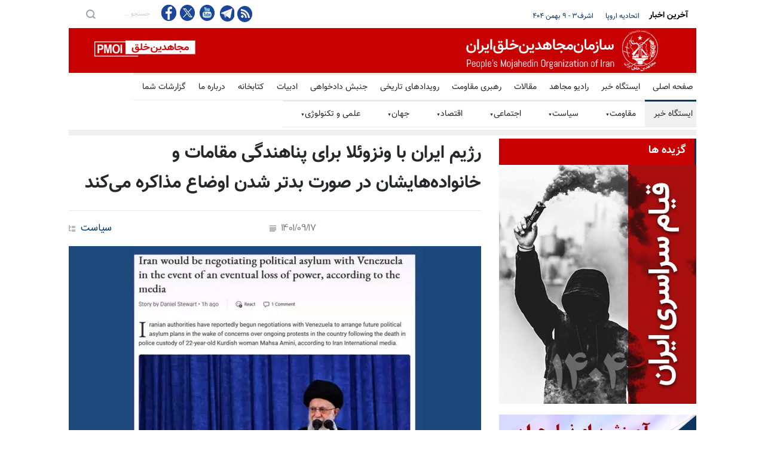

--- FILE ---
content_type: text/html
request_url: https://news.mojahedin.org/i/%D8%B1%DA%98%DB%8C%D9%85-%D8%A7%DB%8C%D8%B1%D8%A7%D9%86-%D8%A8%D8%A7-%D9%88%D9%86%D8%B2%D9%88%D8%A6%D9%84%D8%A7-%D8%A8%D8%B1%D8%A7%DB%8C-%D9%BE%D9%86%D8%A7%D9%87%D9%86%D8%AF%DA%AF%DB%8C-%D9%85%D9%82%D8%A7%D9%85%D8%A7%D8%AA-%D9%88-%D8%AE%D8%A7%D9%86%D9%88%D8%A7%D8%AF%D9%87-%D9%87%D8%A7%DB%8C%D8%B4%D8%A7%D9%86-%D8%AF%D8%B1-%D8%B5%D9%88%D8%B1%D8%AA-%D8%A8%D8%AF%D8%AA%D8%B1-%D8%B4%D8%AF%D9%86-%D8%A7%D9%88%D8%B6%D8%A7%D8%B9-%D9%85%D8%B0%D8%A7%DA%A9%D8%B1%D9%87-%D9%85%DB%8C-%DA%A9%D9%86%D8%AF
body_size: 20506
content:
<!DOCTYPE html>
<html lang="fa">
<head>



    <title>&#x631;&#x698;&#x6CC;&#x645; &#x627;&#x6CC;&#x631;&#x627;&#x646; &#x628;&#x627; &#x648;&#x646;&#x632;&#x648;&#x626;&#x644;&#x627; &#x628;&#x631;&#x627;&#x6CC; &#x67E;&#x646;&#x627;&#x647;&#x646;&#x62F;&#x6AF;&#x6CC; &#x645;&#x642;&#x627;&#x645;&#x627;&#x62A; &#x648; &#x62E;&#x627;&#x646;&#x648;&#x627;&#x62F;&#x647;&#x200C;&#x647;&#x627;&#x6CC;&#x634;&#x627;&#x646; &#x62F;&#x631; &#x635;&#x648;&#x631;&#x62A; &#x628;&#x62F;&#x62A;&#x631; &#x634;&#x62F;&#x646; &#x627;&#x648;&#x636;&#x627;&#x639; &#x645;&#x630;&#x627;&#x6A9;&#x631;&#x647; &#x645;&#x6CC;&#x200C;&#x6A9;&#x646;&#x62F; </title>
    <meta name="language" content="fa" />
    <meta name="robots" content="all" />
    <link rel="canonical" href="https://news.mojahedin.org/id/8b9e55f6-af35-46ba-8fe7-cfbe582f1611" />
    <link href="https://image.mojahedin.org/images/2022/12/0c80c442-cf2c-47a5-b73e-6a38769d3fc4_690.webp" rel="image_src" />
    <meta content="https://image.mojahedin.org/images/2022/12/0c80c442-cf2c-47a5-b73e-6a38769d3fc4_690.webp" itemprop="image_url" />
    <meta http-equiv="Content-Type" content="text/html; charset=UTF-8" />
    <meta name="twitter:card" content="summary_large_image">
    <meta name="twitter:site" content="pmoiran">
    <meta name="twitter:creator" content="pmoiran">
    <meta name="twitter:image" content="https://image.mojahedin.org/images/2022/12/0c80c442-cf2c-47a5-b73e-6a38769d3fc4_690.webp">
    <meta name="twitter:title" content="&#x631;&#x698;&#x6CC;&#x645; &#x627;&#x6CC;&#x631;&#x627;&#x646; &#x628;&#x627; &#x648;&#x646;&#x632;&#x648;&#x626;&#x644;&#x627; &#x628;&#x631;&#x627;&#x6CC; &#x67E;&#x646;&#x627;&#x647;&#x646;&#x62F;&#x6AF;&#x6CC; &#x645;&#x642;&#x627;&#x645;&#x627;&#x62A; &#x648; &#x62E;&#x627;&#x646;&#x648;&#x627;&#x62F;&#x647;&#x200C;&#x647;&#x627;&#x6CC;&#x634;&#x627;&#x646; &#x62F;&#x631; &#x635;&#x648;&#x631;&#x62A; &#x628;&#x62F;&#x62A;&#x631; &#x634;&#x62F;&#x646; &#x627;&#x648;&#x636;&#x627;&#x639; &#x645;&#x630;&#x627;&#x6A9;&#x631;&#x647; &#x645;&#x6CC;&#x200C;&#x6A9;&#x646;&#x62F;" />
    <meta name="twitter:description" content="&#x631;&#x698;&#x6CC;&#x645; &#x627;&#x6CC;&#x631;&#x627;&#x646; &#x628;&#x627; &#x648;&#x646;&#x632;&#x648;&#x626;&#x644;&#x627; &#x628;&#x631;&#x627;&#x6CC; &#x6AF;&#x631;&#x641;&#x62A;&#x646; &#x67E;&#x646;&#x627;&#x647;&#x646;&#x62F;&#x6AF;&#x6CC; &#x628;&#x631;&#x627;&#x6CC; &#x645;&#x642;&#x627;&#x645;&#x627;&#x62A; &#x648; &#x62E;&#x627;&#x646;&#x648;&#x627;&#x62F;&#x647;&#x200C;&#x647;&#x627;&#x6CC;&#x634;&#x627;&#x646; &#x62F;&#x631; &#x635;&#x648;&#x631;&#x62A; &#x628;&#x62F;&#x62A;&#x631; &#x634;&#x62F;&#x646; &#x627;&#x648;&#x636;&#x627;&#x639; &#x645;&#x630;&#x627;&#x6A9;&#x631;&#x647; &#x645;&#x6CC;&#x200C;&#x6A9;&#x646;&#x62F;.&#xD;&#xA;&#xD;&#xA;&#x633;&#x627;&#x6CC;&#x62A; &#x627;&#x645;.&#x627;&#x633;.&#x627;&#x646; &#x631;&#x648;&#x632; &#x67E;&#x646;&#x62C;&#x634;&#x646;&#x628;&#x647; &#x6F1;&#x6F7;&#x622;&#x630;&#x631; &#x646;&#x648;&#x634;&#x62A;: &#x628;&#x647;&#x200C;&#x6AF;&#x641;&#x62A;&#x647; &#x631;&#x633;&#x627;&#x646;&#x647;&#x200C;&#x647;&#x627;&#x60C; &#x631;&#x698;&#x6CC;&#x645; &#x627;&#x6CC;&#x631;&#x627;&#x646; &#x62F;&#x631; &#x635;&#x648;&#x631;&#x62A; &#x627;&#x632; &#x62F;&#x633;&#x62A; &#x62F;&#x627;&#x62F;&#x646; &#x642;&#x62F;&#x631;&#x62A; &#x646;&#x647;&#x627;&#x6CC;&#x6CC; &#x62E;&#x648;&#x62F; &#x628;&#x627; &#x648;&#x646;&#x632;&#x648;&#x626;&#x644;&#x627; &#x62F;&#x631;&#x628;&#x627;&#x631;&#x647; &#x6AF;&#x631;&#x641;&#x62A;&#x646; &#x67E;&#x646;&#x627;&#x647;&#x646;&#x62F;&#x6AF;&#x6CC; &#x633;&#x6CC;&#x627;&#x633;&#x6CC; &#x645;&#x630;&#x627;&#x6A9;&#x631;&#x647; &#x62E;&#x648;&#x627;&#x647;&#x62F; &#x6A9;&#x631;&#x62F;... .&#xD;&#xA;&#xD;&#xA;&#x645;&#x646;&#x627;&#x628;&#x639; &#x62F;&#x6CC;&#x67E;&#x644;&#x645;&#x627;&#x62A;&#x6CC;&#x6A9; &#x628;&#x647; &#x631;&#x633;&#x627;&#x646;&#x647;&#x200C;&#x647;&#x627; &#x6AF;&#x641;&#x62A;&#x647;&#x200C;&#x627;&#x646;&#x62F; &#x6A9;&#x647; &#x631;&#x698;&#x6CC;&#x645; &#x627;&#x6CC;&#x631;&#x627;&#x646; &#x627;&#x6CC;&#x646; &#x6AF;&#x641;&#x62A;&#x6AF;&#x648;&#x647;&#x627; &#x631;&#x627; &#x628;&#x627; &#x200C;&#x647;&#x645;&#x200C;&#x67E;&#x6CC;&#x645;&#x627;&#x646;&#x627;&#x646; &#x648;&#x646;&#x632;&#x648;&#x626;&#x644;&#x627;&#x6CC;&#x6CC;&#x200C;&#x627;&#x634;&#x200C; &#x628;&#x627; &#x647;&#x62F;&#x641; &#x62A;&#x636;&#x645;&#x6CC;&#x646; &#x67E;&#x646;&#x627;&#x647;&#x646;&#x62F;&#x6AF;&#x6CC; &#x628;&#x647; &#x645;&#x642;&#x627;&#x645;&#x627;&#x62A; &#x648; &#x62E;&#x627;&#x646;&#x648;&#x627;&#x62F;&#x647;&#x200C;&#x647;&#x627;&#x6CC; &#x631;&#x698;&#x6CC;&#x645; &#x62F;&#x631; &#x635;&#x648;&#x631;&#x62A; &#x628;&#x62F;&#x62A;&#x631; &#x634;&#x62F;&#x646; &#x627;&#x648;&#x636;&#x627;&#x639; &#x622;&#x63A;&#x627;&#x632; &#x6A9;&#x631;&#x62F;&#x647; &#x627;&#x633;&#x62A;. &#x628;&#x647; &#x627;&#x6CC;&#x646; &#x645;&#x639;&#x646;&#x627;&#x60C; &#x647;&#x6CC;&#x623;&#x62A;&#x6CC; &#x645;&#x62A;&#x634;&#x6A9;&#x644; &#x627;&#x632; &#x686;&#x647;&#x627;&#x631; &#x645;&#x642;&#x627;&#x645; &#x639;&#x627;&#x644;&#x6CC;&#x200C;&#x631;&#x62A;&#x628;&#x647; &#x631;&#x698;&#x6CC;&#x645; &#x62F;&#x631; &#x627;&#x648;&#x627;&#x633;&#x637; &#x627;&#x6A9;&#x62A;&#x628;&#x631; &#x627;&#x632; &#x6A9;&#x627;&#x631;&#x627;&#x6A9;&#x627;&#x633; &#x628;&#x627;&#x632;&#x62F;&#x6CC;&#x62F; &#x645;&#x6CC;&#x200C;&#x6A9;&#x631;&#x62F;&#x646;&#x62F; &#x62A;&#x627; &#x645;&#x637;&#x645;&#x626;&#x646; &#x634;&#x648;&#x646;&#x62F; &#x6A9;&#x647; &#x62F;&#x648;&#x644;&#x62A; &#x646;&#x6CC;&#x6A9;&#x644;&#x627;&#x633; &#x645;&#x627;&#x62F;&#x648;&#x631;&#x648; &#x67E;&#x646;&#x627;&#x647;&#x646;&#x62F;&#x6AF;&#x6CC; &#x645;&#x6CC;&#x200C;&#x62F;&#x647;&#x62F; &#x648; &#x628;&#x647; &#x622;&#x646;&#x647;&#x627; &#x627;&#x62C;&#x627;&#x632;&#x647; &#x645;&#x6CC;&#x200C;&#x62F;&#x647;&#x62F; &#x62F;&#x631; &#x635;&#x648;&#x631;&#x62A; &#x648;&#x642;&#x648;&#x639; &#x62D;&#x627;&#x62F;&#x62B;&#x647; &#x646;&#x627;&#x6AF;&#x648;&#x627;&#x631; &#x648;&#x627;&#x631;&#x62F; &#x6A9;&#x634;&#x648;&#x631; &#x634;&#x648;&#x646;&#x62F;... .&#xD;&#xA;&#xD;&#xA;&#x631;&#x648;&#x632;&#x646;&#x627;&#x645;&#x647; &#x627;&#x646;&#x6AF;&#x644;&#x6CC;&#x633;&#x6CC; &#x200C;&#x62F;&#x6CC;&#x644;&#x6CC; &#x627;&#x6A9;&#x633;&#x67E;&#x631;&#x633;&#x200C; &#x62F;&#x631; &#x67E;&#x627;&#x6CC;&#x627;&#x646; &#x645;&#x627;&#x647; &#x627;&#x6A9;&#x62A;&#x628;&#x631; &#x62E;&#x628;&#x631;&#x6CC; &#x631;&#x627; &#x645;&#x646;&#x62A;&#x634;&#x631; &#x6A9;&#x631;&#x62F; &#x6A9;&#x647; &#x645;&#x642;&#x627;&#x645;&#x627;&#x62A; &#x631;&#x698;&#x6CC;&#x645; &#x627;&#x6CC;&#x631;&#x627;&#x646; &#x628;&#x647;&#x200C;&#x62F;&#x646;&#x628;&#x627;&#x644; &#x6AF;&#x630;&#x631;&#x646;&#x627;&#x645;&#x647; &#x62F;&#x631; &#x628;&#x631;&#x6CC;&#x62A;&#x627;&#x646;&#x6CC;&#x627; &#x628;&#x631;&#x627;&#x6CC; &#x62E;&#x627;&#x646;&#x648;&#x627;&#x62F;&#x647;&#x200C;&#x647;&#x627;&#x6CC; &#x641;&#x631;&#x627;&#x631;&#x6CC; &#x627;&#x632; &#x62A;&#x647;&#x631;&#x627;&#x646; &#x647;&#x633;&#x62A;&#x646;&#x62F;.&#xD;&#xA;" />
    <meta name="twitter:url" content="https://news.mojahedin.org/id/8b9e55f6-af35-46ba-8fe7-cfbe582f1611" />
    <meta property="og:image" content="https://image.mojahedin.org/images/2022/12/0c80c442-cf2c-47a5-b73e-6a38769d3fc4_690.webp" />
    <meta property="og:title" content="&#x631;&#x698;&#x6CC;&#x645; &#x627;&#x6CC;&#x631;&#x627;&#x646; &#x628;&#x627; &#x648;&#x646;&#x632;&#x648;&#x626;&#x644;&#x627; &#x628;&#x631;&#x627;&#x6CC; &#x67E;&#x646;&#x627;&#x647;&#x646;&#x62F;&#x6AF;&#x6CC; &#x645;&#x642;&#x627;&#x645;&#x627;&#x62A; &#x648; &#x62E;&#x627;&#x646;&#x648;&#x627;&#x62F;&#x647;&#x200C;&#x647;&#x627;&#x6CC;&#x634;&#x627;&#x646; &#x62F;&#x631; &#x635;&#x648;&#x631;&#x62A; &#x628;&#x62F;&#x62A;&#x631; &#x634;&#x62F;&#x646; &#x627;&#x648;&#x636;&#x627;&#x639; &#x645;&#x630;&#x627;&#x6A9;&#x631;&#x647; &#x645;&#x6CC;&#x200C;&#x6A9;&#x646;&#x62F;" />
    <meta property="og:type" content="article" />
    <meta property="og:site_name" content="mojahedin.org" />
    <meta property="og:description" content="&#x631;&#x698;&#x6CC;&#x645; &#x627;&#x6CC;&#x631;&#x627;&#x646; &#x628;&#x627; &#x648;&#x646;&#x632;&#x648;&#x626;&#x644;&#x627; &#x628;&#x631;&#x627;&#x6CC; &#x6AF;&#x631;&#x641;&#x62A;&#x646; &#x67E;&#x646;&#x627;&#x647;&#x646;&#x62F;&#x6AF;&#x6CC; &#x628;&#x631;&#x627;&#x6CC; &#x645;&#x642;&#x627;&#x645;&#x627;&#x62A; &#x648; &#x62E;&#x627;&#x646;&#x648;&#x627;&#x62F;&#x647;&#x200C;&#x647;&#x627;&#x6CC;&#x634;&#x627;&#x646; &#x62F;&#x631; &#x635;&#x648;&#x631;&#x62A; &#x628;&#x62F;&#x62A;&#x631; &#x634;&#x62F;&#x646; &#x627;&#x648;&#x636;&#x627;&#x639; &#x645;&#x630;&#x627;&#x6A9;&#x631;&#x647; &#x645;&#x6CC;&#x200C;&#x6A9;&#x646;&#x62F;.&#xD;&#xA;&#xD;&#xA;&#x633;&#x627;&#x6CC;&#x62A; &#x627;&#x645;.&#x627;&#x633;.&#x627;&#x646; &#x631;&#x648;&#x632; &#x67E;&#x646;&#x62C;&#x634;&#x646;&#x628;&#x647; &#x6F1;&#x6F7;&#x622;&#x630;&#x631; &#x646;&#x648;&#x634;&#x62A;: &#x628;&#x647;&#x200C;&#x6AF;&#x641;&#x62A;&#x647; &#x631;&#x633;&#x627;&#x646;&#x647;&#x200C;&#x647;&#x627;&#x60C; &#x631;&#x698;&#x6CC;&#x645; &#x627;&#x6CC;&#x631;&#x627;&#x646; &#x62F;&#x631; &#x635;&#x648;&#x631;&#x62A; &#x627;&#x632; &#x62F;&#x633;&#x62A; &#x62F;&#x627;&#x62F;&#x646; &#x642;&#x62F;&#x631;&#x62A; &#x646;&#x647;&#x627;&#x6CC;&#x6CC; &#x62E;&#x648;&#x62F; &#x628;&#x627; &#x648;&#x646;&#x632;&#x648;&#x626;&#x644;&#x627; &#x62F;&#x631;&#x628;&#x627;&#x631;&#x647; &#x6AF;&#x631;&#x641;&#x62A;&#x646; &#x67E;&#x646;&#x627;&#x647;&#x646;&#x62F;&#x6AF;&#x6CC; &#x633;&#x6CC;&#x627;&#x633;&#x6CC; &#x645;&#x630;&#x627;&#x6A9;&#x631;&#x647; &#x62E;&#x648;&#x627;&#x647;&#x62F; &#x6A9;&#x631;&#x62F;... .&#xD;&#xA;&#xD;&#xA;&#x645;&#x646;&#x627;&#x628;&#x639; &#x62F;&#x6CC;&#x67E;&#x644;&#x645;&#x627;&#x62A;&#x6CC;&#x6A9; &#x628;&#x647; &#x631;&#x633;&#x627;&#x646;&#x647;&#x200C;&#x647;&#x627; &#x6AF;&#x641;&#x62A;&#x647;&#x200C;&#x627;&#x646;&#x62F; &#x6A9;&#x647; &#x631;&#x698;&#x6CC;&#x645; &#x627;&#x6CC;&#x631;&#x627;&#x646; &#x627;&#x6CC;&#x646; &#x6AF;&#x641;&#x62A;&#x6AF;&#x648;&#x647;&#x627; &#x631;&#x627; &#x628;&#x627; &#x200C;&#x647;&#x645;&#x200C;&#x67E;&#x6CC;&#x645;&#x627;&#x646;&#x627;&#x646; &#x648;&#x646;&#x632;&#x648;&#x626;&#x644;&#x627;&#x6CC;&#x6CC;&#x200C;&#x627;&#x634;&#x200C; &#x628;&#x627; &#x647;&#x62F;&#x641; &#x62A;&#x636;&#x645;&#x6CC;&#x646; &#x67E;&#x646;&#x627;&#x647;&#x646;&#x62F;&#x6AF;&#x6CC; &#x628;&#x647; &#x645;&#x642;&#x627;&#x645;&#x627;&#x62A; &#x648; &#x62E;&#x627;&#x646;&#x648;&#x627;&#x62F;&#x647;&#x200C;&#x647;&#x627;&#x6CC; &#x631;&#x698;&#x6CC;&#x645; &#x62F;&#x631; &#x635;&#x648;&#x631;&#x62A; &#x628;&#x62F;&#x62A;&#x631; &#x634;&#x62F;&#x646; &#x627;&#x648;&#x636;&#x627;&#x639; &#x622;&#x63A;&#x627;&#x632; &#x6A9;&#x631;&#x62F;&#x647; &#x627;&#x633;&#x62A;. &#x628;&#x647; &#x627;&#x6CC;&#x646; &#x645;&#x639;&#x646;&#x627;&#x60C; &#x647;&#x6CC;&#x623;&#x62A;&#x6CC; &#x645;&#x62A;&#x634;&#x6A9;&#x644; &#x627;&#x632; &#x686;&#x647;&#x627;&#x631; &#x645;&#x642;&#x627;&#x645; &#x639;&#x627;&#x644;&#x6CC;&#x200C;&#x631;&#x62A;&#x628;&#x647; &#x631;&#x698;&#x6CC;&#x645; &#x62F;&#x631; &#x627;&#x648;&#x627;&#x633;&#x637; &#x627;&#x6A9;&#x62A;&#x628;&#x631; &#x627;&#x632; &#x6A9;&#x627;&#x631;&#x627;&#x6A9;&#x627;&#x633; &#x628;&#x627;&#x632;&#x62F;&#x6CC;&#x62F; &#x645;&#x6CC;&#x200C;&#x6A9;&#x631;&#x62F;&#x646;&#x62F; &#x62A;&#x627; &#x645;&#x637;&#x645;&#x626;&#x646; &#x634;&#x648;&#x646;&#x62F; &#x6A9;&#x647; &#x62F;&#x648;&#x644;&#x62A; &#x646;&#x6CC;&#x6A9;&#x644;&#x627;&#x633; &#x645;&#x627;&#x62F;&#x648;&#x631;&#x648; &#x67E;&#x646;&#x627;&#x647;&#x646;&#x62F;&#x6AF;&#x6CC; &#x645;&#x6CC;&#x200C;&#x62F;&#x647;&#x62F; &#x648; &#x628;&#x647; &#x622;&#x646;&#x647;&#x627; &#x627;&#x62C;&#x627;&#x632;&#x647; &#x645;&#x6CC;&#x200C;&#x62F;&#x647;&#x62F; &#x62F;&#x631; &#x635;&#x648;&#x631;&#x62A; &#x648;&#x642;&#x648;&#x639; &#x62D;&#x627;&#x62F;&#x62B;&#x647; &#x646;&#x627;&#x6AF;&#x648;&#x627;&#x631; &#x648;&#x627;&#x631;&#x62F; &#x6A9;&#x634;&#x648;&#x631; &#x634;&#x648;&#x646;&#x62F;... .&#xD;&#xA;&#xD;&#xA;&#x631;&#x648;&#x632;&#x646;&#x627;&#x645;&#x647; &#x627;&#x646;&#x6AF;&#x644;&#x6CC;&#x633;&#x6CC; &#x200C;&#x62F;&#x6CC;&#x644;&#x6CC; &#x627;&#x6A9;&#x633;&#x67E;&#x631;&#x633;&#x200C; &#x62F;&#x631; &#x67E;&#x627;&#x6CC;&#x627;&#x646; &#x645;&#x627;&#x647; &#x627;&#x6A9;&#x62A;&#x628;&#x631; &#x62E;&#x628;&#x631;&#x6CC; &#x631;&#x627; &#x645;&#x646;&#x62A;&#x634;&#x631; &#x6A9;&#x631;&#x62F; &#x6A9;&#x647; &#x645;&#x642;&#x627;&#x645;&#x627;&#x62A; &#x631;&#x698;&#x6CC;&#x645; &#x627;&#x6CC;&#x631;&#x627;&#x646; &#x628;&#x647;&#x200C;&#x62F;&#x646;&#x628;&#x627;&#x644; &#x6AF;&#x630;&#x631;&#x646;&#x627;&#x645;&#x647; &#x62F;&#x631; &#x628;&#x631;&#x6CC;&#x62A;&#x627;&#x646;&#x6CC;&#x627; &#x628;&#x631;&#x627;&#x6CC; &#x62E;&#x627;&#x646;&#x648;&#x627;&#x62F;&#x647;&#x200C;&#x647;&#x627;&#x6CC; &#x641;&#x631;&#x627;&#x631;&#x6CC; &#x627;&#x632; &#x62A;&#x647;&#x631;&#x627;&#x646; &#x647;&#x633;&#x62A;&#x646;&#x62F;.&#xD;&#xA;" />
    <meta property="og:url" content="https://news.mojahedin.org/id/8b9e55f6-af35-46ba-8fe7-cfbe582f1611" />

    <meta charset="UTF-8" />
    <meta name="viewport" content="width=device-width, initial-scale=1, maximum-scale=1.2" />
    <meta name="format-detection" content="telephone=no" />
    <meta name="keywords" content="سازمان مجاهدین خلق ایران, مجاهدین" />
    <meta name="description" content="&#x631;&#x698;&#x6CC;&#x645; &#x627;&#x6CC;&#x631;&#x627;&#x646; &#x628;&#x627; &#x648;&#x646;&#x632;&#x648;&#x626;&#x644;&#x627; &#x628;&#x631;&#x627;&#x6CC; &#x6AF;&#x631;&#x641;&#x62A;&#x646; &#x67E;&#x646;&#x627;&#x647;&#x646;&#x62F;&#x6AF;&#x6CC; &#x628;&#x631;&#x627;&#x6CC; &#x645;&#x642;&#x627;&#x645;&#x627;&#x62A; &#x648; &#x62E;&#x627;&#x646;&#x648;&#x627;&#x62F;&#x647;&#x200C;&#x647;&#x627;&#x6CC;&#x634;&#x627;&#x646; &#x62F;&#x631; &#x635;&#x648;&#x631;&#x62A; &#x628;&#x62F;&#x62A;&#x631; &#x634;&#x62F;&#x646; &#x627;&#x648;&#x636;&#x627;&#x639; &#x645;&#x630;&#x627;&#x6A9;&#x631;&#x647; &#x645;&#x6CC;&#x200C;&#x6A9;&#x646;&#x62F;.&#xD;&#xA;&#xD;&#xA;&#x633;&#x627;&#x6CC;&#x62A; &#x627;&#x645;.&#x627;&#x633;.&#x627;&#x646; &#x631;&#x648;&#x632; &#x67E;&#x646;&#x62C;&#x634;&#x646;&#x628;&#x647; &#x6F1;&#x6F7;&#x622;&#x630;&#x631; &#x646;&#x648;&#x634;&#x62A;: &#x628;&#x647;&#x200C;&#x6AF;&#x641;&#x62A;&#x647; &#x631;&#x633;&#x627;&#x646;&#x647;&#x200C;&#x647;&#x627;&#x60C; &#x631;&#x698;&#x6CC;&#x645; &#x627;&#x6CC;&#x631;&#x627;&#x646; &#x62F;&#x631; &#x635;&#x648;&#x631;&#x62A; &#x627;&#x632; &#x62F;&#x633;&#x62A; &#x62F;&#x627;&#x62F;&#x646; &#x642;&#x62F;&#x631;&#x62A; &#x646;&#x647;&#x627;&#x6CC;&#x6CC; &#x62E;&#x648;&#x62F; &#x628;&#x627; &#x648;&#x646;&#x632;&#x648;&#x626;&#x644;&#x627; &#x62F;&#x631;&#x628;&#x627;&#x631;&#x647; &#x6AF;&#x631;&#x641;&#x62A;&#x646; &#x67E;&#x646;&#x627;&#x647;&#x646;&#x62F;&#x6AF;&#x6CC; &#x633;&#x6CC;&#x627;&#x633;&#x6CC; &#x645;&#x630;&#x627;&#x6A9;&#x631;&#x647; &#x62E;&#x648;&#x627;&#x647;&#x62F; &#x6A9;&#x631;&#x62F;... .&#xD;&#xA;&#xD;&#xA;&#x645;&#x646;&#x627;&#x628;&#x639; &#x62F;&#x6CC;&#x67E;&#x644;&#x645;&#x627;&#x62A;&#x6CC;&#x6A9; &#x628;&#x647; &#x631;&#x633;&#x627;&#x646;&#x647;&#x200C;&#x647;&#x627; &#x6AF;&#x641;&#x62A;&#x647;&#x200C;&#x627;&#x646;&#x62F; &#x6A9;&#x647; &#x631;&#x698;&#x6CC;&#x645; &#x627;&#x6CC;&#x631;&#x627;&#x646; &#x627;&#x6CC;&#x646; &#x6AF;&#x641;&#x62A;&#x6AF;&#x648;&#x647;&#x627; &#x631;&#x627; &#x628;&#x627; &#x200C;&#x647;&#x645;&#x200C;&#x67E;&#x6CC;&#x645;&#x627;&#x646;&#x627;&#x646; &#x648;&#x646;&#x632;&#x648;&#x626;&#x644;&#x627;&#x6CC;&#x6CC;&#x200C;&#x627;&#x634;&#x200C; &#x628;&#x627; &#x647;&#x62F;&#x641; &#x62A;&#x636;&#x645;&#x6CC;&#x646; &#x67E;&#x646;&#x627;&#x647;&#x646;&#x62F;&#x6AF;&#x6CC; &#x628;&#x647; &#x645;&#x642;&#x627;&#x645;&#x627;&#x62A; &#x648; &#x62E;&#x627;&#x646;&#x648;&#x627;&#x62F;&#x647;&#x200C;&#x647;&#x627;&#x6CC; &#x631;&#x698;&#x6CC;&#x645; &#x62F;&#x631; &#x635;&#x648;&#x631;&#x62A; &#x628;&#x62F;&#x62A;&#x631; &#x634;&#x62F;&#x646; &#x627;&#x648;&#x636;&#x627;&#x639; &#x622;&#x63A;&#x627;&#x632; &#x6A9;&#x631;&#x62F;&#x647; &#x627;&#x633;&#x62A;. &#x628;&#x647; &#x627;&#x6CC;&#x646; &#x645;&#x639;&#x646;&#x627;&#x60C; &#x647;&#x6CC;&#x623;&#x62A;&#x6CC; &#x645;&#x62A;&#x634;&#x6A9;&#x644; &#x627;&#x632; &#x686;&#x647;&#x627;&#x631; &#x645;&#x642;&#x627;&#x645; &#x639;&#x627;&#x644;&#x6CC;&#x200C;&#x631;&#x62A;&#x628;&#x647; &#x631;&#x698;&#x6CC;&#x645; &#x62F;&#x631; &#x627;&#x648;&#x627;&#x633;&#x637; &#x627;&#x6A9;&#x62A;&#x628;&#x631; &#x627;&#x632; &#x6A9;&#x627;&#x631;&#x627;&#x6A9;&#x627;&#x633; &#x628;&#x627;&#x632;&#x62F;&#x6CC;&#x62F; &#x645;&#x6CC;&#x200C;&#x6A9;&#x631;&#x62F;&#x646;&#x62F; &#x62A;&#x627; &#x645;&#x637;&#x645;&#x626;&#x646; &#x634;&#x648;&#x646;&#x62F; &#x6A9;&#x647; &#x62F;&#x648;&#x644;&#x62A; &#x646;&#x6CC;&#x6A9;&#x644;&#x627;&#x633; &#x645;&#x627;&#x62F;&#x648;&#x631;&#x648; &#x67E;&#x646;&#x627;&#x647;&#x646;&#x62F;&#x6AF;&#x6CC; &#x645;&#x6CC;&#x200C;&#x62F;&#x647;&#x62F; &#x648; &#x628;&#x647; &#x622;&#x646;&#x647;&#x627; &#x627;&#x62C;&#x627;&#x632;&#x647; &#x645;&#x6CC;&#x200C;&#x62F;&#x647;&#x62F; &#x62F;&#x631; &#x635;&#x648;&#x631;&#x62A; &#x648;&#x642;&#x648;&#x639; &#x62D;&#x627;&#x62F;&#x62B;&#x647; &#x646;&#x627;&#x6AF;&#x648;&#x627;&#x631; &#x648;&#x627;&#x631;&#x62F; &#x6A9;&#x634;&#x648;&#x631; &#x634;&#x648;&#x646;&#x62F;... .&#xD;&#xA;&#xD;&#xA;&#x631;&#x648;&#x632;&#x646;&#x627;&#x645;&#x647; &#x627;&#x646;&#x6AF;&#x644;&#x6CC;&#x633;&#x6CC; &#x200C;&#x62F;&#x6CC;&#x644;&#x6CC; &#x627;&#x6A9;&#x633;&#x67E;&#x631;&#x633;&#x200C; &#x62F;&#x631; &#x67E;&#x627;&#x6CC;&#x627;&#x646; &#x645;&#x627;&#x647; &#x627;&#x6A9;&#x62A;&#x628;&#x631; &#x62E;&#x628;&#x631;&#x6CC; &#x631;&#x627; &#x645;&#x646;&#x62A;&#x634;&#x631; &#x6A9;&#x631;&#x62F; &#x6A9;&#x647; &#x645;&#x642;&#x627;&#x645;&#x627;&#x62A; &#x631;&#x698;&#x6CC;&#x645; &#x627;&#x6CC;&#x631;&#x627;&#x646; &#x628;&#x647;&#x200C;&#x62F;&#x646;&#x628;&#x627;&#x644; &#x6AF;&#x630;&#x631;&#x646;&#x627;&#x645;&#x647; &#x62F;&#x631; &#x628;&#x631;&#x6CC;&#x62A;&#x627;&#x646;&#x6CC;&#x627; &#x628;&#x631;&#x627;&#x6CC; &#x62E;&#x627;&#x646;&#x648;&#x627;&#x62F;&#x647;&#x200C;&#x647;&#x627;&#x6CC; &#x641;&#x631;&#x627;&#x631;&#x6CC; &#x627;&#x632; &#x62A;&#x647;&#x631;&#x627;&#x646; &#x647;&#x633;&#x62A;&#x646;&#x62F;.&#xD;&#xA;" />

    <link rel="stylesheet" type="text/css" href="https://assets.mojahedin.org/Assets/style/PersianFonts.css?c=1">
    <link rel="stylesheet" type="text/css" href="https://assets.mojahedin.org/Assets/style/moj_style.css?c=0">
    <link rel="stylesheet" type="text/css" href="https://assets.mojahedin.org/Assets/style/responsive.css?c=0">

    <script type="text/javascript" src="https://assets.mojahedin.org/Assets/js/jquery-1.12.4.min.js"></script>
    <script>function OpenPopupWindow(url, title, w, h) { var width = 575, height = 400, left = ($(window).width() - width) / 2, top = ($(window).height() - height) / 2, opts = 'status=1' + ',width=' + width + ',height=' + height + ',top=' + top + ',left=' + left; window.open(url, title, opts); } function FacebookShare(url) { FB.ui({ method: 'share', href: url, }, function (response) { if (response && !response.error_message) { } else { } }); } $(document).ready(function () { InitilizeShareButton(); }); function InitilizeShareButton() { $('#main-content .twitter').click(function (event) { var link = $(this).attr('link'); OpenPopupWindow(link, '', 0, 0); return false; }); $('.facebook').click(function (event) { var link = $(this).attr('link'); FacebookShare(link); return false; }); }</script>

    <link rel="shortcut icon" href="https://assets.mojahedin.org/assets/images/fav.png">
    <script async src="https://www.googletagmanager.com/gtag/js?id=UA-43665347-1"></script>
    <script>window.dataLayer = window.dataLayer || []; function gtag() { dataLayer.push(arguments); } gtag('js', new Date()); gtag('config', 'UA-43665347-1');</script>
    <!-- Global site tag (gtag.js) - Google Analytics -->
    <script async src="https://www.googletagmanager.com/gtag/js?id=G-B3WPRGSH58"></script>
    <script>window.dataLayer = window.dataLayer || []; function gtag() { dataLayer.push(arguments); } gtag('js', new Date()); gtag('config', 'G-B3WPRGSH58');</script>
</head>
<body>

    <div class="site_container">
        <div class="header_top_bar_container clearfix">
            <div class="header_top_bar">
                <form class="search" action="/s/" method="post">
                    <input type="submit" class="search_submit" value="">
                    <input type="text" name="keyword" placeholder="&#x62C;&#x633;&#x62A;&#x62C;&#x648; ..." value="&#x62C;&#x633;&#x62A;&#x62C;&#x648; ..." class="search_input hint">
                </form>

                <ul class="social_icons clearfix">
                    <li>
                        <a target="_blank" href="https://www.facebook.com/mojahedin.org/" class="facebook" title="&#x641;&#x6CC;&#x633;&#x628;&#x648;&#x6A9; &#x645;&#x62C;&#x627;&#x647;&#x62F;&#x6CC;&#x646;">
                            &nbsp;
                        </a>
                    </li>
                    <li>
                        <a target="_blank" href="https://twitter.com/pmoiran" class="twitter" title="&#x62A;&#x648;&#x626;&#x6CC;&#x62A;&#x631; &#x645;&#x62C;&#x627;&#x647;&#x62F;&#x6CC;&#x646;">
                            &nbsp;
                        </a>
                    </li>
                    <li>
                        <a target="_blank" title="&#x6CC;&#x648;&#x62A;&#x648;&#x628; &#x645;&#x62C;&#x627;&#x647;&#x62F;&#x6CC;&#x646;" href="https://www.youtube.com/user/pmoiran" class="youtube">
                            &nbsp;
                        </a>
                    </li>
                    <li>
                        <a target="_blank" href="https://t.me/joinchat/AAAAADur_6XZmZhx6nhQzg" class="telegram" title="&#x62A;&#x644;&#x6AF;&#x631;&#x627;&#x645; &#x645;&#x62C;&#x627;&#x647;&#x62F;&#x6CC;&#x646;">
                            &nbsp;
                        </a>
                    </li>

                    <li><a target="_blank" title="RSS feed" href="/rss" class="rss">&nbsp;</a></li>
                </ul>

                <div class="latest_news_scrolling_list_container">
                    <ul>
                        <li class="posts">
                            <ul class="latest_news_scrolling_list">

                                            <li>
                                                <a href="/i/&#x627;&#x634;&#x631;&#x641;&#x6F3;-&#x6F9;&#x628;&#x647;&#x645;&#x646;-&#x6F1;&#x6F4;&#x6F0;&#x6F4;" title="&#x627;&#x634;&#x631;&#x641;&#x6F3; - &#x6F9; &#x628;&#x647;&#x645;&#x646; &#x6F1;&#x6F4;&#x6F0;&#x6F4;">&#x627;&#x634;&#x631;&#x641;&#x6F3; - &#x6F9; &#x628;&#x647;&#x645;&#x646; &#x6F1;&#x6F4;&#x6F0;&#x6F4;</a>
                                            </li>
                                            <li>
                                                <a href="/i/&#x67E;&#x631;&#x627;&#x62A;&#x6CC;&#x6A9;-&#x634;&#x648;&#x631;&#x634;&#x6AF;&#x631;&#x627;&#x646;-&#x632;&#x627;&#x647;&#x62F;&#x627;&#x646;-&#x628;&#x647;-&#x62F;&#x646;&#x628;&#x627;&#x644;-&#x646;&#x627;&#x645;&#x6AF;&#x630;&#x627;&#x631;&#x6CC;-&#x62A;&#x631;&#x648;&#x631;&#x6CC;&#x633;&#x62A;&#x6CC;-&#x633;&#x67E;&#x627;&#x647;-&#x67E;&#x627;&#x633;&#x62F;&#x627;&#x631;&#x627;&#x646;-&#x62A;&#x648;&#x633;&#x637;-&#x627;&#x62A;&#x62D;&#x627;&#x62F;&#x6CC;&#x647;-&#x627;&#x631;&#x648;&#x67E;&#x627;" title="&#x67E;&#x631;&#x627;&#x62A;&#x6CC;&#x6A9; &#x634;&#x648;&#x631;&#x634;&#x6AF;&#x631;&#x627;&#x646; &#x62F;&#x631; &#x632;&#x627;&#x647;&#x62F;&#x627;&#x646; &#x628;&#x647;&#x200C;&#x62F;&#x646;&#x628;&#x627;&#x644; &#x646;&#x627;&#x645;&#x6AF;&#x630;&#x627;&#x631;&#x6CC; &#x62A;&#x631;&#x648;&#x631;&#x6CC;&#x633;&#x62A;&#x6CC; &#x633;&#x67E;&#x627;&#x647; &#x67E;&#x627;&#x633;&#x62F;&#x627;&#x631;&#x627;&#x646; &#x62A;&#x648;&#x633;&#x637; &#x627;&#x62A;&#x62D;&#x627;&#x62F;&#x6CC;&#x647; &#x627;&#x631;&#x648;&#x67E;&#x627;">&#x67E;&#x631;&#x627;&#x62A;&#x6CC;&#x6A9; &#x634;&#x648;&#x631;&#x634;&#x6AF;&#x631;&#x627;&#x646; &#x62F;&#x631; &#x632;&#x627;&#x647;&#x62F;&#x627;&#x646; &#x628;&#x647;&#x200C;&#x62F;&#x646;&#x628;&#x627;&#x644; &#x646;&#x627;&#x645;&#x6AF;&#x630;&#x627;&#x631;&#x6CC; &#x62A;&#x631;&#x648;&#x631;&#x6CC;&#x633;&#x62A;&#x6CC; &#x633;&#x67E;&#x627;&#x647; &#x67E;&#x627;&#x633;&#x62F;&#x627;&#x631;&#x627;&#x646; &#x62A;&#x648;&#x633;&#x637; &#x627;&#x62A;&#x62D;&#x627;&#x62F;&#x6CC;&#x647; &#x627;&#x631;&#x648;&#x67E;&#x627;</a>
                                            </li>
                                            <li>
                                                <a href="/i/&#x622;&#x645;&#x631;&#x6CC;&#x6A9;&#x627;-&#x6F7;-&#x645;&#x642;&#x627;&#x645;-&#x631;&#x698;&#x6CC;&#x645;-&#x627;&#x6CC;&#x631;&#x627;&#x646;-&#x648;-&#x634;&#x628;&#x6A9;&#x647;-&#x647;&#x627;&#x6CC;-&#x645;&#x627;&#x644;&#x6CC;-&#x648;&#x627;&#x628;&#x633;&#x62A;&#x647;-&#x628;&#x647;-&#x633;&#x67E;&#x627;&#x647;-&#x631;&#x627;-&#x62A;&#x62D;&#x631;&#x6CC;&#x645;-&#x6A9;&#x631;&#x62F;" title="&#x622;&#x645;&#x631;&#x6CC;&#x6A9;&#x627; &#x6F7; &#x645;&#x642;&#x627;&#x645; &#x631;&#x698;&#x6CC;&#x645; &#x627;&#x6CC;&#x631;&#x627;&#x646; &#x648; &#x634;&#x628;&#x6A9;&#x647;&#x200C;&#x647;&#x627;&#x6CC; &#x645;&#x627;&#x644;&#x6CC; &#x648;&#x627;&#x628;&#x633;&#x62A;&#x647; &#x628;&#x647; &#x633;&#x67E;&#x627;&#x647; &#x631;&#x627; &#x62A;&#x62D;&#x631;&#x6CC;&#x645; &#x6A9;&#x631;&#x62F;">&#x622;&#x645;&#x631;&#x6CC;&#x6A9;&#x627; &#x6F7; &#x645;&#x642;&#x627;&#x645; &#x631;&#x698;&#x6CC;&#x645; &#x627;&#x6CC;&#x631;&#x627;&#x646; &#x648; &#x634;&#x628;&#x6A9;&#x647;&#x200C;&#x647;&#x627;&#x6CC; &#x645;&#x627;&#x644;&#x6CC; &#x648;&#x627;&#x628;&#x633;&#x62A;&#x647; &#x628;&#x647; &#x633;&#x67E;&#x627;&#x647; &#x631;&#x627; &#x62A;&#x62D;&#x631;&#x6CC;&#x645; &#x6A9;&#x631;&#x62F;</a>
                                            </li>
                                            <li>
                                                <a href="/i/&#x62E;&#x627;&#x646;&#x645;-&#x645;&#x631;&#x6CC;&#x645;-&#x631;&#x62C;&#x648;&#x6CC;-&#x644;&#x6CC;&#x633;&#x62A;-&#x6AF;&#x630;&#x627;&#x631;&#x6CC;-&#x633;&#x67E;&#x627;&#x647;-&#x67E;&#x627;&#x633;&#x62F;&#x627;&#x631;&#x627;&#x646;" title=" &#x644;&#x6CC;&#x633;&#x62A;&#x200C;&#x6AF;&#x630;&#x627;&#x631;&#x6CC; &#x633;&#x67E;&#x627;&#x647; &#x67E;&#x627;&#x633;&#x62F;&#x627;&#x631;&#x627;&#x646; - &#x627;&#x6A9;&#x633;&#x67E;&#x631;&#x633; &#x644;&#x646;&#x62F;&#x646;: &#x627;&#x633;&#x62A;&#x627;&#x631;&#x645;&#x631; &#x632;&#x6CC;&#x631; &#x641;&#x634;&#x627;&#x631; &#x628;&#x631;&#x627;&#x6CC; &#x62A;&#x631;&#x648;&#x631;&#x6CC;&#x633;&#x62A;&#x6CC; &#x627;&#x639;&#x644;&#x627;&#x645; &#x6A9;&#x631;&#x62F;&#x646; &#x633;&#x67E;&#x627;&#x647;"> &#x644;&#x6CC;&#x633;&#x62A;&#x200C;&#x6AF;&#x630;&#x627;&#x631;&#x6CC; &#x633;&#x67E;&#x627;&#x647; &#x67E;&#x627;&#x633;&#x62F;&#x627;&#x631;&#x627;&#x646; - &#x627;&#x6A9;&#x633;&#x67E;&#x631;&#x633; &#x644;&#x646;&#x62F;&#x646;: &#x627;&#x633;&#x62A;&#x627;&#x631;&#x645;&#x631; &#x632;&#x6CC;&#x631; &#x641;&#x634;&#x627;&#x631; &#x628;&#x631;&#x627;&#x6CC; &#x62A;&#x631;&#x648;&#x631;&#x6CC;&#x633;&#x62A;&#x6CC; &#x627;&#x639;&#x644;&#x627;&#x645; &#x6A9;&#x631;&#x62F;&#x646; &#x633;&#x67E;&#x627;&#x647;</a>
                                            </li>
                                            <li>
                                                <a href="/i/&#x627;&#x633;&#x627;&#x645;&#x6CC;-&#x6F4;&#x6F5;&#x6F0;-&#x62A;&#x646;-&#x62F;&#x6CC;&#x6AF;&#x631;-&#x627;&#x632;-&#x634;&#x647;&#x6CC;&#x62F;&#x627;&#x646;-&#x633;&#x631;&#x641;&#x631;&#x627;&#x632;-&#x642;&#x6CC;&#x627;&#x645;-&#x642;&#x6CC;&#x627;&#x645;-&#x633;&#x631;&#x627;&#x633;&#x631;&#x6CC;-&#x627;&#x6CC;&#x631;&#x627;&#x646;--&#x634;&#x645;&#x627;&#x631;&#x647;" title="&#x627;&#x633;&#x627;&#x645;&#x6CC; &#x6F4;&#x6F5;&#x6F0;&#x62A;&#x646; &#x62F;&#x6CC;&#x6AF;&#x631; &#x627;&#x632; &#x634;&#x647;&#x6CC;&#x62F;&#x627;&#x646; &#x633;&#x631;&#x641;&#x631;&#x627;&#x632; &#x642;&#x6CC;&#x627;&#x645; - &#x642;&#x6CC;&#x627;&#x645; &#x633;&#x631;&#x627;&#x633;&#x631;&#x6CC; &#x627;&#x6CC;&#x631;&#x627;&#x646; &#x2013; &#x634;&#x645;&#x627;&#x631;&#x647; &#x6F6;&#x6F2;">&#x627;&#x633;&#x627;&#x645;&#x6CC; &#x6F4;&#x6F5;&#x6F0;&#x62A;&#x646; &#x62F;&#x6CC;&#x6AF;&#x631; &#x627;&#x632; &#x634;&#x647;&#x6CC;&#x62F;&#x627;&#x646; &#x633;&#x631;&#x641;&#x631;&#x627;&#x632; &#x642;&#x6CC;&#x627;&#x645; - &#x642;&#x6CC;&#x627;&#x645; &#x633;&#x631;&#x627;&#x633;&#x631;&#x6CC; &#x627;&#x6CC;&#x631;&#x627;&#x646; &#x2013; &#x634;&#x645;&#x627;&#x631;&#x647; &#x6F6;&#x6F2;</a>
                                            </li>
                                            <li>
                                                <a href="/i/&#x62C;&#x634;&#x646;-&#x647;&#x648;&#x627;&#x62F;&#x627;&#x631;&#x627;&#x646;-&#x645;&#x62C;&#x627;&#x647;&#x62F;&#x6CC;&#x646;-&#x62D;&#x627;&#x645;&#x6CC;&#x627;&#x646;-&#x645;&#x642;&#x627;&#x648;&#x645;&#x62A;-&#x628;&#x631;&#x627;&#x6CC;-&#x644;&#x6CC;&#x633;&#x62A;-&#x6AF;&#x630;&#x627;&#x631;&#x6CC;-&#x62A;&#x631;&#x648;&#x631;&#x6CC;&#x633;&#x62A;&#x6CC;-&#x633;&#x67E;&#x627;&#x647;-&#x67E;&#x627;&#x633;&#x62F;&#x627;&#x631;&#x627;&#x646;-&#x622;&#x645;&#x633;&#x62A;&#x631;&#x62F;&#x627;&#x645;-&#x628;&#x631;&#x644;&#x6CC;&#x646;-&#x67E;&#x627;&#x631;&#x6CC;&#x633;" title=" &#x62C;&#x634;&#x646; &#x647;&#x648;&#x627;&#x62F;&#x627;&#x631;&#x627;&#x646; &#x645;&#x62C;&#x627;&#x647;&#x62F;&#x6CC;&#x646; &#x648; &#x62D;&#x627;&#x645;&#x6CC;&#x627;&#x646; &#x645;&#x642;&#x627;&#x648;&#x645;&#x62A; &#x628;&#x631;&#x627;&#x6CC; &#x644;&#x6CC;&#x633;&#x62A;&#x200C;&#x6AF;&#x630;&#x627;&#x631;&#x6CC; &#x62A;&#x631;&#x648;&#x631;&#x6CC;&#x633;&#x62A;&#x6CC; &#x633;&#x67E;&#x627;&#x647; &#x67E;&#x627;&#x633;&#x62F;&#x627;&#x631;&#x627;&#x646; &#x62F;&#x631; &#x622;&#x645;&#x633;&#x62A;&#x631;&#x62F;&#x627;&#x645;&#x60C; &#x628;&#x631;&#x644;&#x6CC;&#x646; &#x648;"> &#x62C;&#x634;&#x646; &#x647;&#x648;&#x627;&#x62F;&#x627;&#x631;&#x627;&#x646; &#x645;&#x62C;&#x627;&#x647;&#x62F;&#x6CC;&#x646; &#x648; &#x62D;&#x627;&#x645;&#x6CC;&#x627;&#x646; &#x645;&#x642;&#x627;&#x648;&#x645;&#x62A; &#x628;&#x631;&#x627;&#x6CC; &#x644;&#x6CC;&#x633;&#x62A;&#x200C;&#x6AF;&#x630;&#x627;&#x631;&#x6CC; &#x62A;&#x631;&#x648;&#x631;&#x6CC;&#x633;&#x62A;&#x6CC; &#x633;&#x67E;&#x627;&#x647; &#x67E;&#x627;&#x633;&#x62F;&#x627;&#x631;&#x627;&#x646; &#x62F;&#x631; &#x622;&#x645;&#x633;&#x62A;&#x631;&#x62F;&#x627;&#x645;&#x60C; &#x628;&#x631;&#x644;&#x6CC;&#x646; &#x648;</a>
                                            </li>
                                            <li>
                                                <a href="/i/&#x631;&#x648;&#x6CC;&#x62A;&#x631;&#x632;-&#x62A;&#x638;&#x627;&#x647;&#x631;-&#x6A9;&#x646;&#x646;&#x62F;&#x6AF;&#x627;&#x646;-&#x62A;&#x635;&#x645;&#x6CC;&#x645;-&#x627;&#x62A;&#x62D;&#x627;&#x62F;&#x6CC;&#x647;-&#x627;&#x631;&#x648;&#x67E;&#x627;-&#x628;&#x631;&#x627;&#x6CC;-&#x646;&#x627;&#x645;&#x6AF;&#x630;&#x627;&#x631;&#x6CC;-&#x633;&#x67E;&#x627;&#x647;-&#x67E;&#x627;&#x633;&#x62F;&#x627;&#x631;&#x627;&#x646;-&#x628;&#x647;-&#x639;&#x646;&#x648;&#x627;&#x646;-&#x633;&#x627;&#x632;&#x645;&#x627;&#x646;-&#x62A;&#x631;&#x648;&#x631;&#x6CC;&#x633;&#x62A;&#x6CC;-&#x627;&#x633;&#x62A;&#x642;&#x628;&#x627;" title=" &#x631;&#x648;&#x6CC;&#x62A;&#x631;&#x632;: &#x62A;&#x638;&#x627;&#x647;&#x631; &#x6A9;&#x646;&#x646;&#x62F;&#x6AF;&#x627;&#x646; &#x627;&#x632; &#x62A;&#x635;&#x645;&#x6CC;&#x645; &#x627;&#x62A;&#x62D;&#x627;&#x62F;&#x6CC;&#x647; &#x627;&#x631;&#x648;&#x67E;&#x627; &#x628;&#x631;&#x627;&#x6CC; &#x646;&#x627;&#x645;&#x6AF;&#x630;&#x627;&#x631;&#x6CC; &#x633;&#x67E;&#x627;&#x647; &#x67E;&#x627;&#x633;&#x62F;&#x627;&#x631;&#x627;&#x646; &#x628;&#x647;&#x200C;&#x639;&#x646;&#x648;&#x627;&#x646; &quot;&#x633;&#x627;&#x632;&#x645;&#x627;&#x646; &#x62A;&#x631;&#x648;&#x631;&#x6CC;&#x633;&#x62A;&#x6CC;&quot; &#x627;&#x633;&#x62A;&#x642;&#x628;&#x627;&#x644;"> &#x631;&#x648;&#x6CC;&#x62A;&#x631;&#x632;: &#x62A;&#x638;&#x627;&#x647;&#x631; &#x6A9;&#x646;&#x646;&#x62F;&#x6AF;&#x627;&#x646; &#x627;&#x632; &#x62A;&#x635;&#x645;&#x6CC;&#x645; &#x627;&#x62A;&#x62D;&#x627;&#x62F;&#x6CC;&#x647; &#x627;&#x631;&#x648;&#x67E;&#x627; &#x628;&#x631;&#x627;&#x6CC; &#x646;&#x627;&#x645;&#x6AF;&#x630;&#x627;&#x631;&#x6CC; &#x633;&#x67E;&#x627;&#x647; &#x67E;&#x627;&#x633;&#x62F;&#x627;&#x631;&#x627;&#x646; &#x628;&#x647;&#x200C;&#x639;&#x646;&#x648;&#x627;&#x646; &quot;&#x633;&#x627;&#x632;&#x645;&#x627;&#x646; &#x62A;&#x631;&#x648;&#x631;&#x6CC;&#x633;&#x62A;&#x6CC;&quot; &#x627;&#x633;&#x62A;&#x642;&#x628;&#x627;&#x644;</a>
                                            </li>
                                            <li>
                                                <a href="/i/&#x622;&#x644;&#x62E;&#x648;-&#x648;&#x6CC;&#x62F;&#x627;&#x644;-&#x6A9;&#x648;&#x627;&#x62F;&#x631;&#x627;&#x633;-&#x628;&#x627;&#x644;&#x627;&#x62E;&#x631;&#x647;-&#x627;&#x62A;&#x62D;&#x627;&#x62F;&#x6CC;&#x647;-&#x627;&#x631;&#x648;&#x67E;&#x627;-&#x62A;&#x635;&#x645;&#x6CC;&#x645;-&#x6AF;&#x631;&#x641;&#x62A;-&#x633;&#x67E;&#x627;&#x647;-&#x67E;&#x627;&#x633;&#x62F;&#x627;&#x631;&#x627;&#x646;-&#x628;&#x647;-&#x639;&#x646;&#x648;&#x627;&#x646;-&#x633;&#x627;&#x632;&#x645;&#x627;&#x646;-&#x62A;&#x631;&#x648;&#x631;&#x6CC;&#x633;&#x62A;&#x6CC;-&#x644;&#x6CC;&#x633;&#x62A;-&#x6AF;&#x630;&#x627;" title=" &#x622;&#x644;&#x62E;&#x648; &#x648;&#x6CC;&#x62F;&#x627;&#x644;-&#x6A9;&#x648;&#x627;&#x62F;&#x631;&#x627;&#x633;: &#x628;&#x627;&#x644;&#x627;&#x62E;&#x631;&#x647;! &#x627;&#x62A;&#x62D;&#x627;&#x62F;&#x6CC;&#x647; &#x627;&#x631;&#x648;&#x67E;&#x627; &#x62A;&#x635;&#x645;&#x6CC;&#x645; &#x6AF;&#x631;&#x641;&#x62A; &#x62A;&#x627; &#x633;&#x67E;&#x627;&#x647; &#x67E;&#x627;&#x633;&#x62F;&#x627;&#x631;&#x627;&#x646; &#x631;&#x627; &#x628;&#x647;&#x200C;&#x639;&#x646;&#x648;&#x627;&#x646; &#x6CC;&#x6A9; &#x633;&#x627;&#x632;&#x645;&#x627;&#x646; &#x62A;&#x631;&#x648;&#x631;&#x6CC;&#x633;&#x62A;&#x6CC;"> &#x622;&#x644;&#x62E;&#x648; &#x648;&#x6CC;&#x62F;&#x627;&#x644;-&#x6A9;&#x648;&#x627;&#x62F;&#x631;&#x627;&#x633;: &#x628;&#x627;&#x644;&#x627;&#x62E;&#x631;&#x647;! &#x627;&#x62A;&#x62D;&#x627;&#x62F;&#x6CC;&#x647; &#x627;&#x631;&#x648;&#x67E;&#x627; &#x62A;&#x635;&#x645;&#x6CC;&#x645; &#x6AF;&#x631;&#x641;&#x62A; &#x62A;&#x627; &#x633;&#x67E;&#x627;&#x647; &#x67E;&#x627;&#x633;&#x62F;&#x627;&#x631;&#x627;&#x646; &#x631;&#x627; &#x628;&#x647;&#x200C;&#x639;&#x646;&#x648;&#x627;&#x646; &#x6CC;&#x6A9; &#x633;&#x627;&#x632;&#x645;&#x627;&#x646; &#x62A;&#x631;&#x648;&#x631;&#x6CC;&#x633;&#x62A;&#x6CC;</a>
                                            </li>
                                            <li>
                                                <a href="/i/&#x645;&#x6CC;&#x644;&#x627;&#x646;-&#x632;&#x648;&#x631;-&#x646;&#x645;&#x627;&#x6CC;&#x646;&#x62F;&#x647;-&#x67E;&#x627;&#x631;&#x644;&#x645;&#x627;&#x646;-&#x627;&#x631;&#x648;&#x67E;&#x627;-&#x62A;&#x623;&#x6CC;&#x6CC;&#x62F;-&#x62A;&#x631;&#x648;&#x631;&#x6CC;&#x633;&#x62A;&#x6CC;-&#x628;&#x648;&#x62F;&#x646;-&#x633;&#x67E;&#x627;&#x647;-&#x67E;&#x627;&#x6CC;&#x627;&#x646;-&#x633;&#x6CC;&#x627;&#x633;&#x62A;-&#x645;&#x645;&#x627;&#x634;&#x627;&#x62A;-&#x62A;&#x647;&#x631;&#x627;&#x646;" title="&#x645;&#x6CC;&#x644;&#x627;&#x646; &#x632;&#x648;&#x631; &#x646;&#x645;&#x627;&#x6CC;&#x646;&#x62F;&#x647; &#x67E;&#x627;&#x631;&#x644;&#x645;&#x627;&#x646; &#x627;&#x631;&#x648;&#x67E;&#x627;: &#x62A;&#x623;&#x6CC;&#x6CC;&#x62F; &#x62A;&#x631;&#x648;&#x631;&#x6CC;&#x633;&#x62A;&#x6CC; &#x628;&#x648;&#x62F;&#x646; &#x633;&#x67E;&#x627;&#x647; &#x67E;&#x627;&#x6CC;&#x627;&#x646; &#x633;&#x6CC;&#x627;&#x633;&#x62A; &#x645;&#x645;&#x627;&#x634;&#x627;&#x62A; &#x628;&#x627; &#x62A;&#x647;&#x631;&#x627;&#x646;">&#x645;&#x6CC;&#x644;&#x627;&#x646; &#x632;&#x648;&#x631; &#x646;&#x645;&#x627;&#x6CC;&#x646;&#x62F;&#x647; &#x67E;&#x627;&#x631;&#x644;&#x645;&#x627;&#x646; &#x627;&#x631;&#x648;&#x67E;&#x627;: &#x62A;&#x623;&#x6CC;&#x6CC;&#x62F; &#x62A;&#x631;&#x648;&#x631;&#x6CC;&#x633;&#x62A;&#x6CC; &#x628;&#x648;&#x62F;&#x646; &#x633;&#x67E;&#x627;&#x647; &#x67E;&#x627;&#x6CC;&#x627;&#x646; &#x633;&#x6CC;&#x627;&#x633;&#x62A; &#x645;&#x645;&#x627;&#x634;&#x627;&#x62A; &#x628;&#x627; &#x62A;&#x647;&#x631;&#x627;&#x646;</a>
                                            </li>
                                            <li>
                                                <a href="/i/&#x628;&#x627;&#x628;-&#x628;&#x644;&#x6A9;&#x645;&#x646;-&#x646;&#x645;&#x627;&#x6CC;&#x646;&#x62F;&#x647;-&#x67E;&#x627;&#x631;&#x644;&#x645;&#x627;&#x646;-&#x627;&#x646;&#x6AF;&#x644;&#x633;&#x62A;&#x627;&#x646;-&#x645;&#x631;&#x62F;&#x645;-&#x627;&#x6CC;&#x631;&#x627;&#x646;-&#x62F;&#x627;&#x631;&#x646;&#x62F;-&#x628;&#x631;&#x627;&#x628;&#x631;-&#x633;&#x67E;&#x627;&#x647;-&#x62E;&#x648;&#x62F;-&#x62F;&#x641;&#x627;&#x639;-&#x645;&#x633;&#x644;&#x62D;&#x627;&#x646;&#x647;-&#x6A9;&#x646;&#x646;&#x62F;" title=" &#x628;&#x627;&#x628; &#x628;&#x644;&#x6A9;&#x645;&#x646; &#x646;&#x645;&#x627;&#x6CC;&#x646;&#x62F;&#x647; &#x67E;&#x627;&#x631;&#x644;&#x645;&#x627;&#x646; &#x627;&#x646;&#x6AF;&#x644;&#x633;&#x62A;&#x627;&#x646;: &#x645;&#x631;&#x62F;&#x645; &#x627;&#x6CC;&#x631;&#x627;&#x646; &#x62D;&#x642; &#x62F;&#x627;&#x631;&#x646;&#x62F; &#x62F;&#x631; &#x628;&#x631;&#x627;&#x628;&#x631; &#x633;&#x67E;&#x627;&#x647; &#x627;&#x632; &#x62E;&#x648;&#x62F; &#x62F;&#x641;&#x627;&#x639;"> &#x628;&#x627;&#x628; &#x628;&#x644;&#x6A9;&#x645;&#x646; &#x646;&#x645;&#x627;&#x6CC;&#x646;&#x62F;&#x647; &#x67E;&#x627;&#x631;&#x644;&#x645;&#x627;&#x646; &#x627;&#x646;&#x6AF;&#x644;&#x633;&#x62A;&#x627;&#x646;: &#x645;&#x631;&#x62F;&#x645; &#x627;&#x6CC;&#x631;&#x627;&#x646; &#x62D;&#x642; &#x62F;&#x627;&#x631;&#x646;&#x62F; &#x62F;&#x631; &#x628;&#x631;&#x627;&#x628;&#x631; &#x633;&#x67E;&#x627;&#x647; &#x627;&#x632; &#x62E;&#x648;&#x62F; &#x62F;&#x641;&#x627;&#x639;</a>
                                            </li>

                            </ul>
                        </li>


                        <li class="category">آخرین اخبار</li>
                    </ul>
                </div>
            </div>
        </div>

        <div class="header_container">
            <div class="header clearfix">
                <div class="logo">
                    <a href="/" title="سایت سازمان مجاهدین خلق ایران">

                    </a>
                </div>
                <div class="placeholder">728 x 90</div>
            </div>
        </div>

        <div class="menu_container clearfix">
            
<nav>
                <div>
                    <ul class='sf-menu'>
                        <li class=''>
                            <a href='https://www.mojahedin.org' title='صفحه اصلی'>
                                صفحه اصلی
                            </a>
                        </li>
                        <li>
                            <a href='https://news.mojahedin.org' title='ایستگاه خبر'>
                                ایستگاه خبر
                            </a>
                        </li>
                        <li>
                            <a href='https://radio.mojahedin.org' title='رادیو مجاهد'>
                                رادیو مجاهد
                            </a>
                        </li>
                        <li class=''>
                            <a href='https://article.mojahedin.org' title='مقالات'>
                                مقالات
                            </a>
                        </li>
                        <li class=''>
                            <a href='https://leader.mojahedin.org' title='رهبری مقاومت'>
                                رهبری مقاومت
                            </a>
                        </li>
                        <li class=''>
                            <a href='https://event.mojahedin.org' title='رویدادهای تاریخی'>
                                رویدادهای تاریخی
                            </a>
                        </li>
                        <li class=''>
                            <a href='https://martyrs.mojahedin.org' title='جنبش دادخواهی'>
                                جنبش دادخواهی
                            </a>
                        </li>
                        <li class=''>
                            <a href='https://blog.mojahedin.org' title='ادبیات'>
                                ادبیات
                            </a>
                        </li>
                        <li class=''>
                            <a href='https://library.mojahedin.org' title='کتابخانه'>
                                کتابخانه
                            </a>
                        </li>

                        <li class=''>
                            <a href='https://about.mojahedin.org' title='درباره ما'>
                                درباره ما
                            </a>
                        </li>
                        <li class=''>
                            <a href='https://report.mojahedin.org' title='گزارشات شما'>
                                گزارشات شما
                            </a>
                        </li>
                    </ul>
                </div>

                <div style='clear:both'></div>

                <div>
                    <ul class='sf-menu' style='margin-top: 0;'>
                        <li class='selected'>
                            <a href='/' title='ایستگاه خبر'>
                                ایستگاه خبر
                            </a>
                        </li>

                        <li class='submenu'><a href='/c/مقاومت' title='  مقاومت'>  مقاومت<span class='menuarrows'>▼</span></a><ul><li class=''><a href='/c/اطلاعیه-سازمان-مجاهدین-خلق-ایران' title='اطلاعیه سازمان مجاهدین خلق ایران'>اطلاعیه سازمان مجاهدین خلق ایران</a></li><li class=''><a href='/c/اطلاعیه-شورای-ملی-مقاومت-ایران' title='اطلاعیه شورای ملی مقاومت ایران'>اطلاعیه شورای ملی مقاومت ایران</a></li><li class=''><a href='/c/جنبش-دادخواهی1' title='جنبش دادخواهی'>جنبش دادخواهی</a></li><li class=''><a href='/c/قتلعام1' title='قتل&zwnj;عام 67'>قتل&zwnj;عام 67</a></li><li class=''><a href='/c/فعالیتهای-مقاومت' title='فعالیتهای مقاومت'>فعالیتهای مقاومت</a></li><li class=''><a href='/c/کنفرانسها' title='کنفرانسها'>کنفرانسها</a></li></ul></li>
                        <li class='submenu'><a href='/c/سیاست' title='سیاست'>سیاست<span class='menuarrows'>▼</span></a><ul><li class=''><a href='/c/اتمی' title='اتمی'>اتمی</a></li><li class=''><a href='/c/قیام-و-اعتراض' title='قیام و اعتراض'>قیام و اعتراض</a></li><li class=''><a href='/c/تحولات-سیاسی' title='تحولات سیاسی'>تحولات سیاسی</a></li><li class=''><a href='/c/اختناق-و-سرکوب' title='اختناق و سرکوب'>اختناق و سرکوب</a></li><li class=''><a href='/c/سیاست-خارجی' title='سیاست خارجی'>سیاست خارجی</a></li><li class=''><a href='/c/تبلیغات-رژیم' title='تبلیغات رژیم'>تبلیغات رژیم</a></li><li class=''><a href='/c/ارگانهای-رژیم' title='ارگانهای رژیم'>ارگانهای رژیم</a></li><li class=''><a href='/c/احزاب-سیاسی' title='احزاب سیاسی'>احزاب سیاسی</a></li><li class=''><a href='/c/فعالیتهای-نظامی' title='فعالیتهای نظامی'>فعالیتهای نظامی</a></li></ul></li>

                        <li class='submenu'>
                            <a href='/c/اجتماعی' title='اجتماعی'>اجتماعی<span class='menuarrows'>▼</span></a><ul>
                                <li class='submenu'><a href='/c/زنان' title='زنان'>زنان<span class='undersubmenu'>◄</span></a><ul><li class=''><a href='/c/سرکوب-زنان1' title='سرکوب زنان'>سرکوب زنان</a></li><li class=''><a href='/c/جنبش-برابری' title='جنبش برابری'>جنبش برابری</a></li></ul></li>
                                <li class='submenu'><a href='/c/حقوق-شهروندی' title='حقوق شهروندی'>حقوق شهروندی<span class='undersubmenu'>◄</span></a><ul><li class=''><a href='/c/تبعیض' title='تبعیض'>تبعیض</a></li><li class=''><a href='/c/آزادیها' title='آزادیها'>آزادیها</a></li><li class=''><a href='/c/اعتراضها' title='اعتراضها'>اعتراضها</a></li></ul></li>
                                <li class=''>
                                    <a href='/c/اقشار-و-طبقات-جامعه' title='اقشار و طبقات جامعه'>اقشار و طبقات جامعه<span class='undersubmenu'>◄</span></a>
                                    <ul>
                                        <li class=''><a href='https://news.mojahedin.org/c/بیکاران' title='بیکاران'>بیکاران</a></li>
                                        <li class=''><a href='https://news.mojahedin.org/c/مالباختگان' title='مالباختگان'>مالباختگان</a></li>
                                        <li class=''><a href='https://news.mojahedin.org/c/بازاریان' title='بازاریان'>بازاریان</a></li>
                                        <li class=''><a href='https://news.mojahedin.org/c/کارگران' title='کارگران'>کارگران</a></li>
                                        <li class=''><a href='https://news.mojahedin.org/c/کارگران-شرکت-نفت' title='کارگران شرکت نفت'>کارگران شرکت نفت</a></li>
                                        <li class=''><a href='https://news.mojahedin.org/c/کامیون-داران' title='کامیون داران'>کامیون داران</a></li>
                                        <li class=''><a href='https://news.mojahedin.org/c/دانشجویان' title='دانشجویان'>دانشجویان</a></li>
                                        <li class=''><a href='https://news.mojahedin.org/c/دانش-آموزان' title='دانش آموزان'>دانش آموزان</a></li>
                                        <li class=''><a href='https://news.mojahedin.org/c/فرهنگیان' title='فرهنگیان'>فرهنگیان</a></li>
                                    </ul>
                                </li>
                                <li class=''><a href='/c/ملی-و-مذهبی' title='ملی و مذهبی'>ملی و مذهبی</a></li>
                                <li class=''><a href='/c/بحرانهای-اجتماعی' title='بحرانهای اجتماعی'>بحرانهای اجتماعی</a></li>
                                <li class=''><a href='/c/محیط-زیست' title='محیط زیست'>محیط زیست</a></li>
                                <li class=''><a href='/c/بهداشت-و-درمان' title='بهداشت و درمان'>بهداشت و درمان</a></li>
                            </ul>
                        </li>

                        <li class='submenu'><a href='/c/اقتصاد' title='اقتصاد'>اقتصاد<span class='menuarrows'>▼</span></a><ul><li class=''><a href='/c/بحرانهای-اقتصادی' title='بحرانهای اقتصادی'>بحرانهای اقتصادی</a></li><li class=''><a href='/c/تورم-و-گرانی1' title='تورم و گرانی'>تورم و گرانی</a></li><li class=''><a href='/c/نفت-و-گاز1' title='نفت و گاز'>نفت و گاز</a></li><li class=''><a href='/c/فساد-اقتصادی' title='فساد اقتصادی'>فساد اقتصادی</a></li></ul></li>
                        <li class='submenu'><a href='/c/جهان' title='جهان'>جهان<span class='menuarrows'>▼</span></a><ul><li class=''><a href='/c/آسیا' title='آسیا'>آسیا</a></li><li class=''><a href='/c/آفریقا' title='آفریقا'>آفریقا</a></li><li class=''><a href='/c/اروپا' title='اروپا'>اروپا</a></li><li class=''><a href='/c/آمریکا' title='آمریکا'>آمریکا</a></li><li class=''><a href='/c/اقیانوسیه' title='اقیانوسیه'>اقیانوسیه</a></li><li class=''><a href='/c/خاورمیانه' title='خاورمیانه'>خاورمیانه</a></li><li class=''><a href='/c/مجامع-و-ارگانهای-بینالمللی-و-منطقهای' title='مجامع و ارگانهای بین&zwnj;المللی و منطقه&zwnj;ای'>مجامع و ارگانهای بین&zwnj;المللی و منطقه&zwnj;ای</a></li><li class=''><a href='/c/بحرانهای-و-مسال-بینالمللی' title='بحرانهای و مسائل بین&zwnj;المللی'>بحرانهای و مسائل بین&zwnj;المللی</a></li></ul></li>
                        <li class='submenu'><a href='/c/علمی-و-تکنولوژی' title='علمی و تکنولوژی'>علمی و تکنولوژی<span class='menuarrows'>▼</span></a><ul><li class=''><a href='/c/اینترنت1' title='اینترنت'>اینترنت</a></li><li class=''><a href='/c/علمی1' title='علمی'>علمی</a></li></ul></li>
                    </ul>
                </div>
            </nav>

            <div class='mobile_menu_container'>
                <a href='#' class='mobile-menu-switch'>
                    <span class='line'></span>
                    <span class='line'></span>
                    <span class='line'></span>
                </a>
                <div class='mobile-menu-divider'></div>
                <nav>
                    <ul class='mobile-menu'>
                        <li class='submenu selected'>
                            <a href='/' title='صفحه اصلی'>
                                صفحه اصلی
                            </a>
                        </li>
                        <li class='submenu'>
                        <li class='submenu'><a href='/c/مقاومت' title='  مقاومت'>  مقاومت</a><ul><li class=''><a href='/c/اطلاعیه-سازمان-مجاهدین-خلق-ایران' title='اطلاعیه سازمان مجاهدین خلق ایران'>اطلاعیه سازمان مجاهدین خلق ایران</a></li><li class=''><a href='/c/اطلاعیه-شورای-ملی-مقاومت-ایران' title='اطلاعیه شورای ملی مقاومت ایران'>اطلاعیه شورای ملی مقاومت ایران</a></li><li class=''><a href='/c/جنبش-دادخواهی1' title='جنبش دادخواهی'>جنبش دادخواهی</a></li><li class=''><a href='/c/قتلعام1' title='قتل&zwnj;عام 67'>قتل&zwnj;عام 67</a></li><li class=''><a href='/c/فعالیتهای-مقاومت' title='فعالیتهای مقاومت'>فعالیتهای مقاومت</a></li><li class=''><a href='/c/کنفرانسها' title='کنفرانسها'>کنفرانسها</a></li></ul></li>
                        <li class='submenu'><a href='/c/سیاست' title='سیاست'>سیاست</a><ul><li class=''><a href='/c/اتمی' title='اتمی'>اتمی</a></li><li class=''><a href='/c/قیام-و-اعتراض' title='قیام و اعتراض'>قیام و اعتراض</a></li><li class=''><a href='/c/تحولات-سیاسی' title='تحولات سیاسی'>تحولات سیاسی</a></li><li class=''><a href='/c/اختناق-و-سرکوب' title='اختناق و سرکوب'>اختناق و سرکوب</a></li><li class=''><a href='/c/سیاست-خارجی' title='سیاست خارجی'>سیاست خارجی</a></li><li class=''><a href='/c/تبلیغات-رژیم' title='تبلیغات رژیم'>تبلیغات رژیم</a></li><li class=''><a href='/c/ارگانهای-رژیم' title='ارگانهای رژیم'>ارگانهای رژیم</a></li><li class=''><a href='/c/احزاب-سیاسی' title='احزاب سیاسی'>احزاب سیاسی</a></li><li class=''><a href='/c/فعالیتهای-نظامی' title='فعالیتهای نظامی'>فعالیتهای نظامی</a></li></ul></li>

                        <li class='submenu'>
                            <a href='/c/اجتماعی' title='اجتماعی'>اجتماعی</a><ul>
                                <li class='submenu'><a href='/c/زنان' title='زنان'>زنان</a><ul><li class=''><a href='/c/سرکوب-زنان1' title='سرکوب زنان'>سرکوب زنان</a></li><li class=''><a href='/c/جنبش-برابری' title='جنبش برابری'>جنبش برابری</a></li></ul></li>
                                <li class='submenu'><a href='/c/حقوق-شهروندی' title='حقوق شهروندی'>حقوق شهروندی</a><ul><li class=''><a href='/c/تبعیض' title='تبعیض'>تبعیض</a></li><li class=''><a href='/c/آزادیها' title='آزادیها'>آزادیها</a></li><li class=''><a href='/c/اعتراضها' title='اعتراضها'>اعتراضها</a></li></ul></li>
                                <li class=''><a href='/c/اقشار-و-طبقات-جامعه' title='اقشار و طبقات جامعه'>اقشار و طبقات جامعه</a></li>
                                <li class=''><a href='/c/ملی-و-مذهبی' title='ملی و مذهبی'>ملی و مذهبی</a></li>
                                <li class=''><a href='/c/بحرانهای-اجتماعی' title='بحرانهای اجتماعی'>بحرانهای اجتماعی</a></li>
                                <li class=''><a href='/c/محیط-زیست' title='محیط زیست'>محیط زیست</a></li>
                                <li class=''><a href='/c/بهداشت-و-درمان' title='بهداشت و درمان'>بهداشت و درمان</a></li>
                            </ul>
                        </li>

                        <li class='submenu'><a href='/c/اقتصاد' title='اقتصاد'>اقتصاد</a><ul><li class=''><a href='/c/بحرانهای-اقتصادی' title='بحرانهای اقتصادی'>بحرانهای اقتصادی</a></li><li class=''><a href='/c/تورم-و-گرانی1' title='تورم و گرانی'>تورم و گرانی</a></li><li class=''><a href='/c/نفت-و-گاز1' title='نفت و گاز'>نفت و گاز</a></li><li class=''><a href='/c/فساد-اقتصادی' title='فساد اقتصادی'>فساد اقتصادی</a></li></ul></li>
                        <li class='submenu'><a href='/c/جهان' title='جهان'>جهان</a><ul><li class=''><a href='/c/آسیا' title='آسیا'>آسیا</a></li><li class=''><a href='/c/آفریقا' title='آفریقا'>آفریقا</a></li><li class=''><a href='/c/اروپا' title='اروپا'>اروپا</a></li><li class=''><a href='/c/آمریکا' title='آمریکا'>آمریکا</a></li><li class=''><a href='/c/اقیانوسیه' title='اقیانوسیه'>اقیانوسیه</a></li><li class=''><a href='/c/خاورمیانه' title='خاورمیانه'>خاورمیانه</a></li><li class=''><a href='/c/مجامع-و-ارگانهای-بینالمللی-و-منطقهای' title='مجامع و ارگانهای بین&zwnj;المللی و منطقه&zwnj;ای'>مجامع و ارگانهای بین&zwnj;المللی و منطقه&zwnj;ای</a></li><li class=''><a href='/c/بحرانهای-و-مسال-بینالمللی' title='بحرانهای و مسائل بین&zwnj;المللی'>بحرانهای و مسائل بین&zwnj;المللی</a></li></ul></li>
                        <li class='submenu'><a href='/c/علمی-و-تکنولوژی' title='علمی و تکنولوژی'>علمی و تکنولوژی</a><ul><li class=''><a href='/c/اینترنت1' title='اینترنت'>اینترنت</a></li><li class=''><a href='/c/علمی1' title='علمی'>علمی</a></li></ul></li>

                        </li>
                    </ul>
                </nav>
            </div>

        </div>


        <div class="page">
            <div class="page_layout page_margin_top clearfix">
                <hr class="divider page_margin_top">
                <div class="row page_margin_top">
                    <div class="column column_2_3">
                        <div id="main-content" current-id="8b9e55f6-af35-46ba-8fe7-cfbe582f1611" current-index="1">
                            <div class="container">
                                <div class="row">
                                    <div class="post single">
                                        <h3></h3>
                                        <h1 class="post_title">
                                            &#x631;&#x698;&#x6CC;&#x645; &#x627;&#x6CC;&#x631;&#x627;&#x646; &#x628;&#x627; &#x648;&#x646;&#x632;&#x648;&#x626;&#x644;&#x627; &#x628;&#x631;&#x627;&#x6CC; &#x67E;&#x646;&#x627;&#x647;&#x646;&#x62F;&#x6AF;&#x6CC; &#x645;&#x642;&#x627;&#x645;&#x627;&#x62A; &#x648; &#x62E;&#x627;&#x646;&#x648;&#x627;&#x62F;&#x647;&#x200C;&#x647;&#x627;&#x6CC;&#x634;&#x627;&#x646; &#x62F;&#x631; &#x635;&#x648;&#x631;&#x62A; &#x628;&#x62F;&#x62A;&#x631; &#x634;&#x62F;&#x646; &#x627;&#x648;&#x636;&#x627;&#x639; &#x645;&#x630;&#x627;&#x6A9;&#x631;&#x647; &#x645;&#x6CC;&#x200C;&#x6A9;&#x646;&#x62F;
                                        </h1>
                                        <h4></h4>

                                        <ul class="post_details clearfix">
                                            <li class="detail category" style="margin-right:5px;"> <a href="https://news.mojahedin.org/c/&#x633;&#x6CC;&#x627;&#x633;&#x62A;" title="&#x633;&#x6CC;&#x627;&#x633;&#x62A;"> &#x633;&#x6CC;&#x627;&#x633;&#x62A; </a></li>
                                            <li class="detail date"> 1401/09/17 </li>
                                        </ul>
<a href="https://image.mojahedin.org/images/2022/12/0c80c442-cf2c-47a5-b73e-6a38769d3fc4.jpg" class="post_image page_margin_top prettyPhoto" title="&#x645;&#x630;&#x627;&#x6A9;&#x631;&#x647; &#x631;&#x698;&#x6CC;&#x645; &#x627;&#x6CC;&#x631;&#x627;&#x646; &#x628;&#x627; &#x648;&#x646;&#x632;&#x648;&#x626;&#x644;&#x627; &#x628;&#x631;&#x627;&#x6CC; &#x67E;&#x646;&#x627;&#x647;&#x646;&#x62F;&#x6AF;&#x6CC; &#x645;&#x642;&#x627;&#x645;&#x627;&#x62A; &#x648;&#x62E;&#x627;&#x646;&#x648;&#x627;&#x62F;&#x647;&#x200C;&#x647;&#x627;&#x6CC;&#x634;&#x627;&#x646; &#x628;&#x639;&#x62F; &#x627;&#x632; &#x633;&#x631;&#x646;&#x6AF;&#x648;&#x646;&#x6CC;">
                                                            <img src='https://image.mojahedin.org/images/2022/12/0c80c442-cf2c-47a5-b73e-6a38769d3fc4_690.webp' alt='&#x645;&#x630;&#x627;&#x6A9;&#x631;&#x647; &#x631;&#x698;&#x6CC;&#x645; &#x627;&#x6CC;&#x631;&#x627;&#x646; &#x628;&#x627; &#x648;&#x646;&#x632;&#x648;&#x626;&#x644;&#x627; &#x628;&#x631;&#x627;&#x6CC; &#x67E;&#x646;&#x627;&#x647;&#x646;&#x62F;&#x6AF;&#x6CC; &#x645;&#x642;&#x627;&#x645;&#x627;&#x62A; &#x648;&#x62E;&#x627;&#x646;&#x648;&#x627;&#x62F;&#x647;&#x200C;&#x647;&#x627;&#x6CC;&#x634;&#x627;&#x646; &#x628;&#x639;&#x62F; &#x627;&#x632; &#x633;&#x631;&#x646;&#x6AF;&#x648;&#x646;&#x6CC;'>
                                                        </a>
                                                        <div class="sentence">
                                                            <span class="text">&#x645;&#x630;&#x627;&#x6A9;&#x631;&#x647; &#x631;&#x698;&#x6CC;&#x645; &#x627;&#x6CC;&#x631;&#x627;&#x646; &#x628;&#x627; &#x648;&#x646;&#x632;&#x648;&#x626;&#x644;&#x627; &#x628;&#x631;&#x627;&#x6CC; &#x67E;&#x646;&#x627;&#x647;&#x646;&#x62F;&#x6AF;&#x6CC; &#x645;&#x642;&#x627;&#x645;&#x627;&#x62A; &#x648;&#x62E;&#x627;&#x646;&#x648;&#x627;&#x62F;&#x647;&#x200C;&#x647;&#x627;&#x6CC;&#x634;&#x627;&#x646; &#x628;&#x639;&#x62F; &#x627;&#x632; &#x633;&#x631;&#x646;&#x6AF;&#x648;&#x646;&#x6CC;</span>
                                                        </div>

                                        <div class="post_content page_margin_top_section clearfix">
                                            <div class="content_box">
                                                <p>رژیم ایران با ونزوئلا برای گرفتن پناهندگی برای مقامات و خانواده&zwnj;هایشان در صورت بدتر شدن اوضاع مذاکره می&zwnj;کند.</p>

<p><a href="https://www.msn.com/en-in/news/world/iran-would-be-negotiating-political-asylum-with-venezuela-in-the-event-of-an-eventual-loss-of-power-according-to-the-media/ar-AA1529PG" target="_blank">سایت ام.اس.ان</a> روز پنجشنبه ۱۷آذر نوشت: به&zwnj;گفته رسانه&zwnj;ها، رژیم ایران در صورت از دست دادن قدرت نهایی خود با ونزوئلا درباره گرفتن پناهندگی سیاسی مذاکره خواهد کرد... .</p>

<p>منابع دیپلماتیک به <span>رسانه&zwnj;ها گفته&zwnj;اند</span> که رژیم ایران این گفتگوها را با &laquo;هم&zwnj;پیمانان ونزوئلایی&zwnj;اش&raquo; با هدف تضمین پناهندگی به مقامات و خانواده&zwnj;های رژیم در صورت بدتر شدن اوضاع آغاز کرده است. به این معنا، هیأتی متشکل از چهار مقام عالی&zwnj;رتبه رژیم در اواسط اکتبر از کاراکاس بازدید می&zwnj;کردند تا مطمئن شوند که دولت نیکلاس مادورو پناهندگی می&zwnj;دهد و به آنها اجازه می&zwnj;دهد در صورت وقوع حادثه ناگوار وارد کشور شوند... .</p>

<p>روزنامه انگلیسی &laquo;دیلی اکسپرس&raquo; در پایان ماه اکتبر خبری را منتشر کرد که مقامات رژیم ایران به&zwnj;دنبال گذرنامه در بریتانیا برای خانواده&zwnj;های فراری از تهران هستند.</p>

                                            </div>
                                        </div>





                                    </div>
                                </div>
                                <div class="row page_margin_top" style="margin-top:50px;">
                                    <div style="background-color:#ddd;"><a class="more page_margin_top" style="font-size:24px;" href="https://t.me/joinchat/AAAAADur_6XZmZhx6nhQzg">خبرها را از تلگرام مجاهد دنبال کنید</a></div>
                                    <div class="share_box clearfix">
                                        <label>&#x627;&#x634;&#x62A;&#x631;&#x627;&#x6A9; &#x6AF;&#x630;&#x627;&#x631;&#x6CC;:</label>
                                        <ul class="social_icons clearfix">
                                            <li onclick="FireTealiumEvent({ on_page_event: 'share_on_facebook' })">

                                                <a target="_blank" href="https://facebook.com/sharer.php?u=https://news.mojahedin.org/id/8b9e55f6-af35-46ba-8fe7-cfbe582f1611" title="Send to facebook" onclick="window.open(this.href, 'Snopzer','left=20,top=20,width=500,height=500,toolbar=1,resizable=0'); return false;" class="facebook">
                                                    &nbsp;
                                                </a>
                                            </li>
                                            <li>
                                                <a class="extracted__channel-link extracted__channel-link--twitter" onclick="window.open('https://twitter.com/intent/tweet?text=&#x631;&#x698;&#x6CC;&#x645; &#x627;&#x6CC;&#x631;&#x627;&#x646; &#x628;&#x627; &#x648;&#x646;&#x632;&#x648;&#x626;&#x644;&#x627; &#x628;&#x631;&#x627;&#x6CC; &#x67E;&#x646;&#x627;&#x647;&#x646;&#x62F;&#x6AF;&#x6CC; &#x645;&#x642;&#x627;&#x645;&#x627;&#x62A; &#x648; &#x62E;&#x627;&#x646;&#x648;&#x627;&#x62F;&#x647;&#x200C;&#x647;&#x627;&#x6CC;&#x634;&#x627;&#x646; &#x62F;&#x631; &#x635;&#x648;&#x631;&#x62A; &#x628;&#x62F;&#x62A;&#x631; &#x634;&#x62F;&#x646; &#x627;&#x648;&#x636;&#x627;&#x639; &#x645;&#x630;&#x627;&#x6A9;&#x631;&#x647; &#x645;&#x6CC;&#x200C;&#x6A9;&#x646;&#x62F;&amp;url=https://news.mojahedin.org/id/8b9e55f6-af35-46ba-8fe7-cfbe582f1611', '_blank', 'toolbar=no,scrollbars=yes,resizable=no,fullscreen=no,top=50,left=50,width=550,height=250').opener = null" href="#" data-social-url="https://twitter.com/intent/tweet?text=&#x631;&#x698;&#x6CC;&#x645; &#x627;&#x6CC;&#x631;&#x627;&#x646; &#x628;&#x627; &#x648;&#x646;&#x632;&#x648;&#x626;&#x644;&#x627; &#x628;&#x631;&#x627;&#x6CC; &#x67E;&#x646;&#x627;&#x647;&#x646;&#x62F;&#x6AF;&#x6CC; &#x645;&#x642;&#x627;&#x645;&#x627;&#x62A; &#x648; &#x62E;&#x627;&#x646;&#x648;&#x627;&#x62F;&#x647;&#x200C;&#x647;&#x627;&#x6CC;&#x634;&#x627;&#x646; &#x62F;&#x631; &#x635;&#x648;&#x631;&#x62A; &#x628;&#x62F;&#x62A;&#x631; &#x634;&#x62F;&#x646; &#x627;&#x648;&#x636;&#x627;&#x639; &#x645;&#x630;&#x627;&#x6A9;&#x631;&#x647; &#x645;&#x6CC;&#x200C;&#x6A9;&#x646;&#x62F;&url=" data-target-url="https://news.mojahedin.org/id/8b9e55f6-af35-46ba-8fe7-cfbe582f1611" tabindex="-1">
                                                    <span class="extracted__icon extracted__icon--twitter" data-platform="twitter">
                                                        <svg class="extracted-svg ex-twitter" viewBox="-13 -15 44 44" enable-background="new 0 0 44 44" width="44px" height="44px" aria-hidden="true" focusable="false">
                                                            <g><path d="M5.80573373,15 C12.7721527,15 16.581877,9.22887915 16.581877,4.22385671 C16.581877,4.06002242 16.581877,3.89618812 16.5714931,3.73466135 C17.3122088,3.19816171 17.9525471,2.53359441 18.4602026,1.77326482 C17.7690988,2.08016568 17.0364595,2.28092039 16.28536,2.36976011 C17.0756874,1.89671742 17.6675677,1.15138674 17.9502395,0.274527115 C17.2072164,0.715264453 16.3938137,1.02678037 15.5457981,1.19407596 C14.1105174,-0.331198284 11.7118448,-0.405039095 10.1865706,1.0290879 C9.20241101,1.95440555 8.78590269,3.33315194 9.09049603,4.64844138 C6.04571636,4.4961447 3.20861397,3.05740266 1.28529161,0.691035437 C0.280364327,2.42167943 0.793788713,4.63574999 2.45751448,5.74682343 C1.85525036,5.72951699 1.26567764,5.56683646 0.738408105,5.27262698 L0.738408105,5.32108501 C0.739561868,7.12441605 2.00985456,8.67622684 3.77741896,9.03389326 C3.2201516,9.18618993 2.63519393,9.20811142 2.06754269,9.09850397 C2.56366064,10.6410847 3.98509624,11.6979313 5.60613279,11.7290828 C4.26430681,12.7824682 2.60750362,13.3547344 0.902242404,13.3535807 C0.601110348,13.3524269 0.299978293,13.3339667 7.10542736e-15,13.2982001 C1.73295152,14.4104273 3.74742113,15 5.80573373,14.9965387"></path></g>
                                                        </svg>
                                                    </span>

                                                </a>
                                            </li>
                                            <li>
                                                <a title="" href="mailto:mojahed@mojahedin.org?subject=&#x631;&#x698;&#x6CC;&#x645; &#x627;&#x6CC;&#x631;&#x627;&#x646; &#x628;&#x627; &#x648;&#x646;&#x632;&#x648;&#x626;&#x644;&#x627; &#x628;&#x631;&#x627;&#x6CC; &#x67E;&#x646;&#x627;&#x647;&#x646;&#x62F;&#x6AF;&#x6CC; &#x645;&#x642;&#x627;&#x645;&#x627;&#x62A; &#x648; &#x62E;&#x627;&#x646;&#x648;&#x627;&#x62F;&#x647;&#x200C;&#x647;&#x627;&#x6CC;&#x634;&#x627;&#x646; &#x62F;&#x631; &#x635;&#x648;&#x631;&#x62A; &#x628;&#x62F;&#x62A;&#x631; &#x634;&#x62F;&#x646; &#x627;&#x648;&#x636;&#x627;&#x639; &#x645;&#x630;&#x627;&#x6A9;&#x631;&#x647; &#x645;&#x6CC;&#x200C;&#x6A9;&#x646;&#x62F;" class="mail">

                                                </a>
                                            </li>
                                        </ul>
                                    </div>
                                </div>

                                <div class="row page_margin_top" style="margin:10px;">
									
									
							<button id="button" style="font-family:Persian-Sans,Persian-Numbers;">کپی کد جاسازی صفحه</button>
									
									<pre id="myInput" style="display: block;
                                            padding:5px;
											word-break: break-word;
											word-wrap: break-word;
											white-space: normal;
											background-color: #f5f5f5;
											border: 1px solid #ccc;
											border-radius: 4px;
                                            direction:ltr; text-align:left">
										<code>
											&lt;iframe style="border:none" width="100%" scrolling="no" src="https://www.mojahedin.org/if/8b9e55f6-af35-46ba-8fe7-cfbe582f1611"&gt;&lt;/iframe&gt;
										</code>
									</pre>
								
									<script>
									function copyFunction() {
											  const copyText = document.getElementById("myInput").textContent;
											  const textArea = document.createElement('textarea');
											  textArea.setAttribute("id", "mytextarea");
											  textArea.textContent = copyText;
											  document.body.append(textArea);
											  textArea.select();
											  document.execCommand("copy");
											  document.getElementById('mytextarea').outerHTML =  "";
											}

											document.getElementById('button').addEventListener('click', copyFunction);
									</script>
									
                                </div>

                                <div class="row page_margin_top">
                                    <ul class="taxonomies tags left clearfix">
                                            <li>
                                                <a href="https://news.mojahedin.org/t/&#x648;&#x646;&#x632;&#x648;&#x626;&#x644;&#x627;1" title="&#x648;&#x646;&#x632;&#x648;&#x626;&#x644;&#x627;">&#x648;&#x646;&#x632;&#x648;&#x626;&#x644;&#x627;</a>
                                            </li>
                                            <li>
                                                <a href="https://news.mojahedin.org/t/&#x67E;&#x646;&#x627;&#x647;&#x646;&#x62F;&#x6AF;&#x627;&#x646;-&#x627;&#x6CC;&#x631;&#x627;&#x646;&#x6CC;" title="&#x67E;&#x646;&#x627;&#x647;&#x646;&#x62F;&#x6AF;&#x627;&#x646; &#x627;&#x6CC;&#x631;&#x627;&#x646;&#x6CC;">&#x67E;&#x646;&#x627;&#x647;&#x646;&#x62F;&#x6AF;&#x627;&#x646; &#x627;&#x6CC;&#x631;&#x627;&#x646;&#x6CC;</a>
                                            </li>

                                    </ul>
                                    <ul class="taxonomies categories right clearfix">

                                            <li>
                                                <a href="https://news.mojahedin.org/c/&#x633;&#x6CC;&#x627;&#x633;&#x62A;" title="&#x633;&#x6CC;&#x627;&#x633;&#x62A;">&#x633;&#x6CC;&#x627;&#x633;&#x62A;</a>
                                            </li>
                                    </ul>
                                </div>
                                <div class="news-separator" style="margin-bottom:50px;"></div>
                            </div>
                            <div class='article-separator'></div>
                        </div>

                        <div class="loader" id="dv-loader"></div>

                    </div>

                    <div class="column column_1_3">
                        <h4 class="box_header">&#x6AF;&#x632;&#x6CC;&#x62F;&#x647; &#x647;&#x627;</h4>

                        
<div class="banner-bar">
    <ul>
                    <li class="banner-item">
                        <a target="_blank" href="https://www.mojahedin.org/sp/%D9%82%DB%8C%D8%A7%D9%85-%D8%B3%D8%B1%D8%A7%D8%B3%D8%B1%DB%8C-%DB%B1%DB%B4%DB%B0%DB%B4">
                                <img src="https://image.mojahedin.org/images/2026/1/241d7def-381d-4346-83f9-f2099c030240_330.webp" alt="&#x642;&#x6CC;&#x627;&#x645; &#x633;&#x631;&#x627;&#x633;&#x631;&#x6CC; &#x62F;&#x6CC;&#x645;&#x627;&#x647; &#x6F1;&#x6F4;&#x6F0;&#x6F4;" style="width:100%" />
                        </a>
                    </li>
                    <li class="banner-item">
                        <a target="_blank" href="https://www.mojahedin.org/sp/%D8%A2%D9%85%D9%88%D8%B2%D8%B4-%D8%A8%D8%B1%D8%A7%DB%8C-%D9%86%D8%B3%D9%84-%D8%AC%D9%88%D8%A7%D9%86">
                                <img src="https://image.mojahedin.org/images/2026/1/73802278-519b-4168-a12c-4fd1675a97e5_330.webp" alt="&#x622;&#x645;&#x648;&#x632;&#x634; &#x628;&#x631;&#x627;&#x6CC; &#x646;&#x633;&#x644; &#x62C;&#x648;&#x627;&#x646; - &#x645;&#x633;&#x639;&#x648;&#x62F; &#x631;&#x62C;&#x648;&#x6CC;" style="width:100%" />
                        </a>
                    </li>
                    <li class="banner-item">
                        <a target="_blank" href="https://article.mojahedin.org/i/%D8%A7%D8%B2-%D8%AF%D8%A7%D9%86%D8%B4%DA%AF%D8%A7%D9%87-%D8%AA%D8%A7-%D9%86%D8%A7%D8%B2%DB%8C-%D8%A2%D8%A8%D8%A7%D8%AF-%D8%B1%D9%88%D8%A7%DB%8C%D8%AA-%DB%8C%DA%A9-%D9%81%D8%B1%D9%85%D8%A7%D9%86%D8%AF%D9%87-%D8%B4%D9%88%D8%B1%D8%B4%DB%8C">
                                <img src="https://image.mojahedin.org/images/2026/1/9c67e353-af16-4d9c-8e5f-42050d98d2d1_330.webp" alt="&#x627;&#x632; &#x62F;&#x627;&#x646;&#x634;&#x6AF;&#x627;&#x647; &#x62A;&#x627; &#x646;&#x627;&#x632;&#x6CC;&#x200C;&#x622;&#x628;&#x627;&#x62F;&#x61B; &#x631;&#x648;&#x627;&#x6CC;&#x62A; &#x6CC;&#x6A9; &#x641;&#x631;&#x645;&#x627;&#x646;&#x62F;&#x647;&#x654; &#x634;&#x648;&#x631;&#x634;&#x6CC;" style="width:100%" />
                        </a>
                    </li>
                    <li class="banner-item">
                        <a target="_blank" href="">
                                <img src="https://image.mojahedin.org/images/2026/1/ae666d3e-6abe-4e65-8a0f-022d37c86f70_330.webp" alt="&#x648;&#x635;&#x644; &#x627;&#x631;&#x62A;&#x628;&#x627;&#x637; &#x627;&#x6CC;&#x646;&#x62A;&#x631;&#x646;&#x62A;" style="width:100%" />
                        </a>
                    </li>
    </ul>
</div>

<div style="clear:both; margin-bottom: 15px;"></div>


                        

<h4 class="box_header"> &#x62A;&#x627;&#x632;&#x647;&#x200C;&#x62A;&#x631;&#x6CC;&#x646; &#x627;&#x62E;&#x628;&#x627;&#x631; &#x648; &#x645;&#x642;&#x627;&#x644;&#x627;&#x62A;</h4>
<div class="row">
    <ul class="just-link column right-arrange column_1_1">

                    <li>
                        <a  target="_blank" href="https://news.mojahedin.org/i/%D8%A7%D8%B4%D8%B1%D9%81%DB%B3-%DB%B9%D8%A8%D9%87%D9%85%D9%86-%DB%B1%DB%B4%DB%B0%DB%B4" alt="&#x627;&#x634;&#x631;&#x641;&#x6F3; - &#x6F9; &#x628;&#x647;&#x645;&#x646; &#x6F1;&#x6F4;&#x6F0;&#x6F4;">اشرف۳ - ۹ بهمن ۱۴۰۴</a>
                    </li>
                    <li>
                        <a  target="_blank" href="https://news.mojahedin.org/i/%D9%BE%D8%B1%D8%A7%D8%AA%DB%8C%DA%A9-%D8%B4%D9%88%D8%B1%D8%B4%DA%AF%D8%B1%D8%A7%D9%86-%D8%B2%D8%A7%D9%87%D8%AF%D8%A7%D9%86-%D8%A8%D9%87-%D8%AF%D9%86%D8%A8%D8%A7%D9%84-%D9%86%D8%A7%D9%85%DA%AF%D8%B0%D8%A7%D8%B1%DB%8C-%D8%AA%D8%B1%D9%88%D8%B1%DB%8C%D8%B3%D8%AA%DB%8C-%D8%B3%D9%BE%D8%A7%D9%87-%D9%BE%D8%A7%D8%B3%D8%AF%D8%A7%D8%B1%D8%A7%D9%86-%D8%AA%D9%88%D8%B3%D8%B7-%D8%A7%D8%AA%D8%AD%D8%A7%D8%AF%DB%8C%D9%87-%D8%A7%D8%B1%D9%88%D9%BE%D8%A7" alt="&#x67E;&#x631;&#x627;&#x62A;&#x6CC;&#x6A9; &#x634;&#x648;&#x631;&#x634;&#x6AF;&#x631;&#x627;&#x646; &#x62F;&#x631; &#x632;&#x627;&#x647;&#x62F;&#x627;&#x646; &#x628;&#x647;&#x200C;&#x62F;&#x646;&#x628;&#x627;&#x644; &#x646;&#x627;&#x645;&#x6AF;&#x630;&#x627;&#x631;&#x6CC; &#x62A;&#x631;&#x648;&#x631;&#x6CC;&#x633;&#x62A;&#x6CC; &#x633;&#x67E;&#x627;&#x647; &#x67E;&#x627;&#x633;&#x62F;&#x627;&#x631;&#x627;&#x646; &#x62A;&#x648;&#x633;&#x637; &#x627;&#x62A;&#x62D;&#x627;&#x62F;&#x6CC;&#x647; &#x627;&#x631;&#x648;&#x67E;&#x627;">پراتیک شورشگران در زاهدان به‌دنبال نامگذاری تروریستی سپاه پاسداران توسط اتحادیه اروپا</a>
                    </li>
                    <li>
                        <a  target="_blank" href="https://news.mojahedin.org/i/%D8%A2%D9%85%D8%B1%DB%8C%DA%A9%D8%A7-%DB%B7-%D9%85%D9%82%D8%A7%D9%85-%D8%B1%DA%98%DB%8C%D9%85-%D8%A7%DB%8C%D8%B1%D8%A7%D9%86-%D9%88-%D8%B4%D8%A8%DA%A9%D9%87-%D9%87%D8%A7%DB%8C-%D9%85%D8%A7%D9%84%DB%8C-%D9%88%D8%A7%D8%A8%D8%B3%D8%AA%D9%87-%D8%A8%D9%87-%D8%B3%D9%BE%D8%A7%D9%87-%D8%B1%D8%A7-%D8%AA%D8%AD%D8%B1%DB%8C%D9%85-%DA%A9%D8%B1%D8%AF" alt="&#x622;&#x645;&#x631;&#x6CC;&#x6A9;&#x627; &#x6F7; &#x645;&#x642;&#x627;&#x645; &#x631;&#x698;&#x6CC;&#x645; &#x627;&#x6CC;&#x631;&#x627;&#x646; &#x648; &#x634;&#x628;&#x6A9;&#x647;&#x200C;&#x647;&#x627;&#x6CC; &#x645;&#x627;&#x644;&#x6CC; &#x648;&#x627;&#x628;&#x633;&#x62A;&#x647; &#x628;&#x647; &#x633;&#x67E;&#x627;&#x647; &#x631;&#x627; &#x62A;&#x62D;&#x631;&#x6CC;&#x645; &#x6A9;&#x631;&#x62F;">آمریکا ۷ مقام رژیم ایران و شبکه‌های مالی وابسته به سپاه را تحریم کرد</a>
                    </li>
                    <li>
                        <a  target="_blank" href="https://news.mojahedin.org/i/%D8%AE%D8%A7%D9%86%D9%85-%D9%85%D8%B1%DB%8C%D9%85-%D8%B1%D8%AC%D9%88%DB%8C-%D9%84%DB%8C%D8%B3%D8%AA-%DA%AF%D8%B0%D8%A7%D8%B1%DB%8C-%D8%B3%D9%BE%D8%A7%D9%87-%D9%BE%D8%A7%D8%B3%D8%AF%D8%A7%D8%B1%D8%A7%D9%86" alt=" &#x644;&#x6CC;&#x633;&#x62A;&#x200C;&#x6AF;&#x630;&#x627;&#x631;&#x6CC; &#x633;&#x67E;&#x627;&#x647; &#x67E;&#x627;&#x633;&#x62F;&#x627;&#x631;&#x627;&#x646; - &#x627;&#x6A9;&#x633;&#x67E;&#x631;&#x633; &#x644;&#x646;&#x62F;&#x646;: &#x627;&#x633;&#x62A;&#x627;&#x631;&#x645;&#x631; &#x632;&#x6CC;&#x631; &#x641;&#x634;&#x627;&#x631; &#x628;&#x631;&#x627;&#x6CC; &#x62A;&#x631;&#x648;&#x631;&#x6CC;&#x633;&#x62A;&#x6CC; &#x627;&#x639;&#x644;&#x627;&#x645; &#x6A9;&#x631;&#x62F;&#x646; &#x633;&#x67E;&#x627;&#x647;"> لیست‌گذاری سپاه پاسداران - اکسپرس لندن: استارمر زیر فشار برای تروریستی اعلام کردن سپاه</a>
                    </li>
                    <li>
                        <a  target="_blank" href="https://news.mojahedin.org/i/%D8%A7%D8%B3%D8%A7%D9%85%DB%8C-%DB%B4%DB%B5%DB%B0-%D8%AA%D9%86-%D8%AF%DB%8C%DA%AF%D8%B1-%D8%A7%D8%B2-%D8%B4%D9%87%DB%8C%D8%AF%D8%A7%D9%86-%D8%B3%D8%B1%D9%81%D8%B1%D8%A7%D8%B2-%D9%82%DB%8C%D8%A7%D9%85-%D9%82%DB%8C%D8%A7%D9%85-%D8%B3%D8%B1%D8%A7%D8%B3%D8%B1%DB%8C-%D8%A7%DB%8C%D8%B1%D8%A7%D9%86--%D8%B4%D9%85%D8%A7%D8%B1%D9%87" alt="&#x627;&#x633;&#x627;&#x645;&#x6CC; &#x6F4;&#x6F5;&#x6F0;&#x62A;&#x646; &#x62F;&#x6CC;&#x6AF;&#x631; &#x627;&#x632; &#x634;&#x647;&#x6CC;&#x62F;&#x627;&#x646; &#x633;&#x631;&#x641;&#x631;&#x627;&#x632; &#x642;&#x6CC;&#x627;&#x645; - &#x642;&#x6CC;&#x627;&#x645; &#x633;&#x631;&#x627;&#x633;&#x631;&#x6CC; &#x627;&#x6CC;&#x631;&#x627;&#x646; &#x2013; &#x634;&#x645;&#x627;&#x631;&#x647; &#x6F6;&#x6F2;">اسامی ۴۵۰تن دیگر از شهیدان سرفراز قیام - قیام سراسری ایران – شماره ۶۲</a>
                    </li>
                    <li>
                        <a  target="_blank" href="/i/%D8%B9%D8%B1%D8%A7%D9%82%DA%86%DB%8C-%D9%88%D8%A7%DA%A9%D9%86%D8%B4-%D9%84%DB%8C%D8%B3%D8%AA-%DA%AF%D8%B0%D8%A7%D8%B1%DB%8C-%D8%AA%D8%B1%D9%88%D8%B1%DB%8C%D8%B3%D8%AA%DB%8C-%D8%B3%D9%BE%D8%A7%D9%87-%D8%A7%D8%B1%D9%88%D9%BE%D8%A7-%D8%AF%DA%86%D8%A7%D8%B1-%D8%A7%D8%B4%D8%AA%D8%A8%D8%A7%D9%87%D8%A7%D8%AA-%D8%B1%D8%A7%D9%87%D8%A8%D8%B1%D8%AF%DB%8C-%D8%A7%D9%81%D9%88%D9%84-%D8%B3%DB%8C%D8%A7%D8%B3%DB%8C-%D8%B4%D8%AF%D9%87-%D8%A7%D8%B3%D8%AA" alt="&#x639;&#x631;&#x627;&#x642;&#x686;&#x6CC; &#x62F;&#x631; &#x648;&#x627;&#x6A9;&#x646;&#x634; &#x628;&#x647; &#x644;&#x6CC;&#x633;&#x62A;&#x200C;&#x6AF;&#x630;&#x627;&#x631;&#x6CC; &#x62A;&#x631;&#x648;&#x631;&#x6CC;&#x633;&#x62A;&#x6CC; &#x633;&#x67E;&#x627;&#x647;: &#x627;&#x631;&#x648;&#x67E;&#x627; &#x62F;&#x686;&#x627;&#x631; &#xAB;&#x627;&#x634;&#x62A;&#x628;&#x627;&#x647;&#x627;&#x62A; &#x631;&#x627;&#x647;&#x628;&#x631;&#x62F;&#x6CC;&#xBB; &#x648; &#x627;&#x641;&#x648;&#x644; &#x633;&#x6CC;&#x627;&#x633;&#x6CC; &#x634;&#x62F;&#x647; &#x627;&#x633;&#x62A;">عراقچی در واکنش به لیست‌گذاری تروریستی سپاه: اروپا دچار «اشتباهات راهبردی» و افول سیاسی شده است</a>
                    </li>
                    <li>
                        <a  target="_blank" href="/i/%D8%A7%DA%A9%D8%B3%D9%BE%D8%B1%D8%B3-%D9%84%D9%86%D8%AF%D9%86-%D8%A7%D8%B3%D8%AA%D8%A7%D8%B1%D9%85%D8%B1-%D8%B2%DB%8C%D8%B1-%D9%81%D8%B4%D8%A7%D8%B1-%D8%A8%D8%B1%D8%A7%DB%8C-%D8%AA%D8%B1%D9%88%D8%B1%DB%8C%D8%B3%D8%AA%DB%8C-%D8%A7%D8%B9%D9%84%D8%A7%D9%85-%DA%A9%D8%B1%D8%AF%D9%86-%D8%B3%D9%BE%D8%A7%D9%87" alt="&#x627;&#x6A9;&#x633;&#x67E;&#x631;&#x633; &#x644;&#x646;&#x62F;&#x646;: &#x627;&#x633;&#x62A;&#x627;&#x631;&#x645;&#x631; &#x632;&#x6CC;&#x631; &#x641;&#x634;&#x627;&#x631; &#x628;&#x631;&#x627;&#x6CC; &#x62A;&#x631;&#x648;&#x631;&#x6CC;&#x633;&#x62A;&#x6CC; &#x627;&#x639;&#x644;&#x627;&#x645; &#x6A9;&#x631;&#x62F;&#x646; &#x633;&#x67E;&#x627;&#x647;">اکسپرس لندن: استارمر زیر فشار برای تروریستی اعلام کردن سپاه</a>
                    </li>
                    <li>
                        <a  target="_blank" href="https://news.mojahedin.org/i/%D8%AC%D8%B4%D9%86-%D9%87%D9%88%D8%A7%D8%AF%D8%A7%D8%B1%D8%A7%D9%86-%D9%85%D8%AC%D8%A7%D9%87%D8%AF%DB%8C%D9%86-%D8%AD%D8%A7%D9%85%DB%8C%D8%A7%D9%86-%D9%85%D9%82%D8%A7%D9%88%D9%85%D8%AA-%D8%A8%D8%B1%D8%A7%DB%8C-%D9%84%DB%8C%D8%B3%D8%AA-%DA%AF%D8%B0%D8%A7%D8%B1%DB%8C-%D8%AA%D8%B1%D9%88%D8%B1%DB%8C%D8%B3%D8%AA%DB%8C-%D8%B3%D9%BE%D8%A7%D9%87-%D9%BE%D8%A7%D8%B3%D8%AF%D8%A7%D8%B1%D8%A7%D9%86-%D8%A2%D9%85%D8%B3%D8%AA%D8%B1%D8%AF%D8%A7%D9%85-%D8%A8%D8%B1%D9%84%DB%8C%D9%86-%D9%BE%D8%A7%D8%B1%DB%8C%D8%B3" alt="&#x62C;&#x634;&#x646; &#x647;&#x648;&#x627;&#x62F;&#x627;&#x631;&#x627;&#x646; &#x645;&#x62C;&#x627;&#x647;&#x62F;&#x6CC;&#x646; &#x648; &#x62D;&#x627;&#x645;&#x6CC;&#x627;&#x646; &#x645;&#x642;&#x627;&#x648;&#x645;&#x62A; &#x628;&#x631;&#x627;&#x6CC; &#x644;&#x6CC;&#x633;&#x62A;&#x200C;&#x6AF;&#x630;&#x627;&#x631;&#x6CC; &#x62A;&#x631;&#x648;&#x631;&#x6CC;&#x633;&#x62A;&#x6CC; &#x633;&#x67E;&#x627;&#x647; &#x67E;&#x627;&#x633;&#x62F;&#x627;&#x631;&#x627;&#x646; &#x62F;&#x631; &#x622;&#x645;&#x633;&#x62A;&#x631;&#x62F;&#x627;&#x645;&#x60C; &#x628;&#x631;&#x644;&#x6CC;&#x646; &#x648; &#x67E;&#x627;&#x631;&#x6CC;&#x633;">جشن هواداران مجاهدین و حامیان مقاومت برای لیست‌گذاری تروریستی سپاه پاسداران در آمستردام، برلین و پاریس</a>
                    </li>
                    <li>
                        <a  target="_blank" href="https://article.mojahedin.org/i/%D8%A7%D8%B2-%D8%AF%D8%A7%D9%86%D8%B4%DA%AF%D8%A7%D9%87-%D8%AA%D8%A7-%D9%86%D8%A7%D8%B2%DB%8C-%D8%A2%D8%A8%D8%A7%D8%AF-%D8%B1%D9%88%D8%A7%DB%8C%D8%AA-%DB%8C%DA%A9-%D9%81%D8%B1%D9%85%D8%A7%D9%86%D8%AF%D9%87-%D8%B4%D9%88%D8%B1%D8%B4%DB%8C" alt="&#x627;&#x632; &#x62F;&#x627;&#x646;&#x634;&#x6AF;&#x627;&#x647; &#x62A;&#x627; &#x646;&#x627;&#x632;&#x6CC;&#x200C;&#x622;&#x628;&#x627;&#x62F;&#x61B; &#x631;&#x648;&#x627;&#x6CC;&#x62A; &#x6CC;&#x6A9; &#x641;&#x631;&#x645;&#x627;&#x646;&#x62F;&#x647;&#x654; &#x634;&#x648;&#x631;&#x634;&#x6CC;">از دانشگاه تا نازی‌آباد؛ روایت یک فرماندهٔ شورشی</a>
                    </li>
                    <li>
                        <a  target="_blank" href="https://news.mojahedin.org/i/%D8%B1%D9%88%DB%8C%D8%AA%D8%B1%D8%B2-%D8%AA%D8%B8%D8%A7%D9%87%D8%B1-%DA%A9%D9%86%D9%86%D8%AF%DA%AF%D8%A7%D9%86-%D8%AA%D8%B5%D9%85%DB%8C%D9%85-%D8%A7%D8%AA%D8%AD%D8%A7%D8%AF%DB%8C%D9%87-%D8%A7%D8%B1%D9%88%D9%BE%D8%A7-%D8%A8%D8%B1%D8%A7%DB%8C-%D9%86%D8%A7%D9%85%DA%AF%D8%B0%D8%A7%D8%B1%DB%8C-%D8%B3%D9%BE%D8%A7%D9%87-%D9%BE%D8%A7%D8%B3%D8%AF%D8%A7%D8%B1%D8%A7%D9%86-%D8%A8%D9%87-%D8%B9%D9%86%D9%88%D8%A7%D9%86-%D8%B3%D8%A7%D8%B2%D9%85%D8%A7%D9%86-%D8%AA%D8%B1%D9%88%D8%B1%DB%8C%D8%B3%D8%AA%DB%8C-%D8%A7%D8%B3%D8%AA%D9%82%D8%A8%D8%A7" alt="&#x631;&#x648;&#x6CC;&#x62A;&#x631;&#x632;: &#x62A;&#x638;&#x627;&#x647;&#x631; &#x6A9;&#x646;&#x646;&#x62F;&#x6AF;&#x627;&#x646; &#x627;&#x632; &#x62A;&#x635;&#x645;&#x6CC;&#x645; &#x627;&#x62A;&#x62D;&#x627;&#x62F;&#x6CC;&#x647; &#x627;&#x631;&#x648;&#x67E;&#x627; &#x628;&#x631;&#x627;&#x6CC; &#x646;&#x627;&#x645;&#x6AF;&#x630;&#x627;&#x631;&#x6CC; &#x633;&#x67E;&#x627;&#x647; &#x67E;&#x627;&#x633;&#x62F;&#x627;&#x631;&#x627;&#x646; &#x628;&#x647;&#x200C;&#x639;&#x646;&#x648;&#x627;&#x646; &quot;&#x633;&#x627;&#x632;&#x645;&#x627;&#x646; &#x62A;&#x631;&#x648;&#x631;&#x6CC;&#x633;&#x62A;&#x6CC;&quot; &#x627;&#x633;&#x62A;&#x642;&#x628;&#x627;&#x644; &#x6A9;&#x631;&#x62F;&#x646;&#x62F;">رویترز: تظاهر کنندگان از تصمیم اتحادیه اروپا برای نامگذاری سپاه پاسداران به‌عنوان "سازمان تروریستی" استقبال کردند</a>
                    </li>
                    <li>
                        <a  target="_blank" href="https://news.mojahedin.org/i/%D8%A2%D9%84%D8%AE%D9%88-%D9%88%DB%8C%D8%AF%D8%A7%D9%84-%DA%A9%D9%88%D8%A7%D8%AF%D8%B1%D8%A7%D8%B3-%D8%A8%D8%A7%D9%84%D8%A7%D8%AE%D8%B1%D9%87-%D8%A7%D8%AA%D8%AD%D8%A7%D8%AF%DB%8C%D9%87-%D8%A7%D8%B1%D9%88%D9%BE%D8%A7-%D8%AA%D8%B5%D9%85%DB%8C%D9%85-%DA%AF%D8%B1%D9%81%D8%AA-%D8%B3%D9%BE%D8%A7%D9%87-%D9%BE%D8%A7%D8%B3%D8%AF%D8%A7%D8%B1%D8%A7%D9%86-%D8%A8%D9%87-%D8%B9%D9%86%D9%88%D8%A7%D9%86-%D8%B3%D8%A7%D8%B2%D9%85%D8%A7%D9%86-%D8%AA%D8%B1%D9%88%D8%B1%DB%8C%D8%B3%D8%AA%DB%8C-%D9%84%DB%8C%D8%B3%D8%AA-%DA%AF%D8%B0%D8%A7" alt="&#x622;&#x644;&#x62E;&#x648; &#x648;&#x6CC;&#x62F;&#x627;&#x644;-&#x6A9;&#x648;&#x627;&#x62F;&#x631;&#x627;&#x633;: &#x628;&#x627;&#x644;&#x627;&#x62E;&#x631;&#x647;! &#x627;&#x62A;&#x62D;&#x627;&#x62F;&#x6CC;&#x647; &#x627;&#x631;&#x648;&#x67E;&#x627; &#x62A;&#x635;&#x645;&#x6CC;&#x645; &#x6AF;&#x631;&#x641;&#x62A; &#x62A;&#x627; &#x633;&#x67E;&#x627;&#x647; &#x67E;&#x627;&#x633;&#x62F;&#x627;&#x631;&#x627;&#x646; &#x631;&#x627; &#x628;&#x647;&#x200C;&#x639;&#x646;&#x648;&#x627;&#x646; &#x6CC;&#x6A9; &#x633;&#x627;&#x632;&#x645;&#x627;&#x646; &#x62A;&#x631;&#x648;&#x631;&#x6CC;&#x633;&#x62A;&#x6CC; &#x644;&#x6CC;&#x633;&#x62A;&#x200C;&#x6AF;&#x630;&#x627;&#x631;&#x6CC; &#x6A9;&#x646;&#x62F;">آلخو ویدال-کوادراس: بالاخره! اتحادیه اروپا تصمیم گرفت تا سپاه پاسداران را به‌عنوان یک سازمان تروریستی لیست‌گذاری کند</a>
                    </li>
                    <li>
                        <a  target="_blank" href="https://news.mojahedin.org/i/%D9%85%DB%8C%D9%84%D8%A7%D9%86-%D8%B2%D9%88%D8%B1-%D9%86%D9%85%D8%A7%DB%8C%D9%86%D8%AF%D9%87-%D9%BE%D8%A7%D8%B1%D9%84%D9%85%D8%A7%D9%86-%D8%A7%D8%B1%D9%88%D9%BE%D8%A7-%D8%AA%D8%A3%DB%8C%DB%8C%D8%AF-%D8%AA%D8%B1%D9%88%D8%B1%DB%8C%D8%B3%D8%AA%DB%8C-%D8%A8%D9%88%D8%AF%D9%86-%D8%B3%D9%BE%D8%A7%D9%87-%D9%BE%D8%A7%DB%8C%D8%A7%D9%86-%D8%B3%DB%8C%D8%A7%D8%B3%D8%AA-%D9%85%D9%85%D8%A7%D8%B4%D8%A7%D8%AA-%D8%AA%D9%87%D8%B1%D8%A7%D9%86" alt="&#x645;&#x6CC;&#x644;&#x627;&#x646; &#x632;&#x648;&#x631; &#x646;&#x645;&#x627;&#x6CC;&#x646;&#x62F;&#x647; &#x67E;&#x627;&#x631;&#x644;&#x645;&#x627;&#x646; &#x627;&#x631;&#x648;&#x67E;&#x627;: &#x62A;&#x623;&#x6CC;&#x6CC;&#x62F; &#x62A;&#x631;&#x648;&#x631;&#x6CC;&#x633;&#x62A;&#x6CC; &#x628;&#x648;&#x62F;&#x646; &#x633;&#x67E;&#x627;&#x647; &#x67E;&#x627;&#x6CC;&#x627;&#x646; &#x633;&#x6CC;&#x627;&#x633;&#x62A; &#x645;&#x645;&#x627;&#x634;&#x627;&#x62A; &#x628;&#x627; &#x62A;&#x647;&#x631;&#x627;&#x646;">میلان زور نماینده پارلمان اروپا: تأیید تروریستی بودن سپاه پایان سیاست مماشات با تهران</a>
                    </li>
                    <li>
                        <a  target="_blank" href="https://news.mojahedin.org/i/%D8%A8%D8%A7%D8%A8-%D8%A8%D9%84%DA%A9%D9%85%D9%86-%D9%86%D9%85%D8%A7%DB%8C%D9%86%D8%AF%D9%87-%D9%BE%D8%A7%D8%B1%D9%84%D9%85%D8%A7%D9%86-%D8%A7%D9%86%DA%AF%D9%84%D8%B3%D8%AA%D8%A7%D9%86-%D9%85%D8%B1%D8%AF%D9%85-%D8%A7%DB%8C%D8%B1%D8%A7%D9%86-%D8%AF%D8%A7%D8%B1%D9%86%D8%AF-%D8%A8%D8%B1%D8%A7%D8%A8%D8%B1-%D8%B3%D9%BE%D8%A7%D9%87-%D8%AE%D9%88%D8%AF-%D8%AF%D9%81%D8%A7%D8%B9-%D9%85%D8%B3%D9%84%D8%AD%D8%A7%D9%86%D9%87-%DA%A9%D9%86%D9%86%D8%AF" alt="&#x628;&#x627;&#x628; &#x628;&#x644;&#x6A9;&#x645;&#x646; &#x646;&#x645;&#x627;&#x6CC;&#x646;&#x62F;&#x647; &#x67E;&#x627;&#x631;&#x644;&#x645;&#x627;&#x646; &#x627;&#x646;&#x6AF;&#x644;&#x633;&#x62A;&#x627;&#x646;: &#x645;&#x631;&#x62F;&#x645; &#x627;&#x6CC;&#x631;&#x627;&#x646; &#x62D;&#x642; &#x62F;&#x627;&#x631;&#x646;&#x62F; &#x62F;&#x631; &#x628;&#x631;&#x627;&#x628;&#x631; &#x633;&#x67E;&#x627;&#x647; &#x627;&#x632; &#x62E;&#x648;&#x62F; &#x62F;&#x641;&#x627;&#x639; &#x645;&#x633;&#x644;&#x62D;&#x627;&#x646;&#x647; &#x6A9;&#x646;&#x646;&#x62F;">باب بلکمن نماینده پارلمان انگلستان: مردم ایران حق دارند در برابر سپاه از خود دفاع مسلحانه کنند</a>
                    </li>
                    <li>
                        <a  target="_blank" href="https://news.mojahedin.org/i/%D9%87%D8%B4%D8%AF%D8%A7%D8%B1-%D9%85%D8%AF%DB%8C%D8%B1%DA%A9%D9%84-%D8%B3%D8%A7%D8%B2%D9%85%D8%A7%D9%86-%D8%A8%D9%87%D8%AF%D8%A7%D8%B4%D8%AA-%D8%AC%D9%87%D8%A7%D9%86%DB%8C-%D8%AF%D8%B1%D8%A8%D8%A7%D8%B1%D9%87-%D9%85%D8%AD%D8%AF%D9%88%D8%AF-%D8%B4%D8%AF%D9%86-%D8%AE%D8%AF%D9%85%D8%A7%D8%AA-%D8%AF%D8%B1%D9%85%D8%A7%D9%86%DB%8C-%D8%A7%DB%8C%D8%B1%D8%A7%D9%86" alt="&#x647;&#x634;&#x62F;&#x627;&#x631; &#x645;&#x62F;&#x6CC;&#x631;&#x6A9;&#x644; &#x633;&#x627;&#x632;&#x645;&#x627;&#x646; &#x628;&#x647;&#x62F;&#x627;&#x634;&#x62A; &#x62C;&#x647;&#x627;&#x646;&#x6CC; &#x62F;&#x631;&#x628;&#x627;&#x631;&#x647; &#x645;&#x62D;&#x62F;&#x648;&#x62F; &#x634;&#x62F;&#x646; &#x62E;&#x62F;&#x645;&#x627;&#x62A; &#x62F;&#x631;&#x645;&#x627;&#x646;&#x6CC; &#x62F;&#x631; &#x627;&#x6CC;&#x631;&#x627;&#x646;">هشدار مدیرکل سازمان بهداشت جهانی درباره محدود شدن خدمات درمانی در ایران</a>
                    </li>
                    <li>
                        <a  target="_blank" href="/i/%D9%86%D9%85%D8%A7%DB%8C%D9%86%D8%AF%D9%87-%DA%A9%D9%86%DA%AF%D8%B1%D9%87-%D8%A2%D9%85%D8%B1%DB%8C%DA%A9%D8%A7-%D8%A7%DA%AF%D8%B1-%D9%85%D8%B1%D8%AF%D9%85-%D8%A7%DB%8C%D8%B1%D8%A7%D9%86-%D8%B3%D9%84%D8%A7%D8%AD-%D8%AF%D8%A7%D8%B4%D8%AA%D9%86%D8%AF-%D8%AE%D8%A7%D9%85%D9%86%D9%87-%D8%A7%DB%8C-%D8%A7%DA%A9%D9%86%D9%88%D9%86-%D9%87%D9%85%D8%B3%D8%A7%DB%8C%DA%AF%DB%8C-%D8%A8%D8%B4%D8%A7%D8%B1-%D8%A7%D8%B3%D8%AF-%D8%B2%D9%86%D8%AF%DA%AF%DB%8C-%D9%85%DB%8C-%DA%A9%D8%B1%D8%AF" alt="&#x646;&#x645;&#x627;&#x6CC;&#x646;&#x62F;&#x647; &#x6A9;&#x646;&#x6AF;&#x631;&#x647; &#x622;&#x645;&#x631;&#x6CC;&#x6A9;&#x627;: &#x627;&#x6AF;&#x631; &#x645;&#x631;&#x62F;&#x645; &#x627;&#x6CC;&#x631;&#x627;&#x646; &#x633;&#x644;&#x627;&#x62D; &#x62F;&#x627;&#x634;&#x62A;&#x646;&#x62F;&#x60C; &#x62E;&#x627;&#x645;&#x646;&#x647;&#x200C;&#x627;&#x6CC; &#x627;&#x6A9;&#x646;&#x648;&#x646; &#x62F;&#x631; &#x647;&#x645;&#x633;&#x627;&#x6CC;&#x6AF;&#x6CC; &#x628;&#x634;&#x627;&#x631; &#x627;&#x633;&#x62F; &#x632;&#x646;&#x62F;&#x6AF;&#x6CC; &#x645;&#x6CC;&#x200C;&#x6A9;&#x631;&#x62F;">نماینده کنگره آمریکا: اگر مردم ایران سلاح داشتند، خامنه‌ای اکنون در همسایگی بشار اسد زندگی می‌کرد</a>
                    </li>
                    <li>
                        <a  target="_blank" href="/i/%D8%B3%D9%86%D8%A7%D8%AA%D9%88%D8%B1-%DA%A9%D8%A7%D9%86%D8%A7%D8%AF%D8%A7%DB%8C%DB%8C-%D8%A7%D8%AA%D8%A7%D9%88%D8%A7-%D8%A8%D8%A7%DB%8C%D8%AF-%D8%A7%D9%82%D8%AF%D8%A7%D9%85%D8%A7%D8%AA-%D8%B9%D9%85%D9%84%DB%8C-%D8%AA%D8%B1%DB%8C-%D8%AD%D9%85%D8%A7%DB%8C%D8%AA-%D9%85%D8%B1%D8%AF%D9%85-%D8%A7%DB%8C%D8%B1%D8%A7%D9%86-%D8%A7%D9%86%D8%AC%D8%A7%D9%85-%D8%AF%D9%87%D8%AF" alt="&#x633;&#x646;&#x627;&#x62A;&#x648;&#x631; &#x6A9;&#x627;&#x646;&#x627;&#x62F;&#x627;&#x6CC;&#x6CC;: &#xAB;&#x627;&#x62A;&#x627;&#x648;&#x627; &#x628;&#x627;&#x6CC;&#x62F; &#x627;&#x642;&#x62F;&#x627;&#x645;&#x627;&#x62A; &#x639;&#x645;&#x644;&#x6CC;&#x200C;&#x62A;&#x631;&#x6CC; &#x62F;&#x631; &#x62D;&#x645;&#x627;&#x6CC;&#x62A; &#x627;&#x632; &#x645;&#x631;&#x62F;&#x645; &#x627;&#x6CC;&#x631;&#x627;&#x646; &#x627;&#x646;&#x62C;&#x627;&#x645; &#x62F;&#x647;&#x62F;&#xBB; ">سناتور کانادایی: «اتاوا باید اقدامات عملی‌تری در حمایت از مردم ایران انجام دهد» </a>
                    </li>
                    <li>
                        <a  target="_blank" href="https://news.mojahedin.org/i/%D8%AA%D9%84%DA%AF%D8%B1%D8%A7%D9%81-%D8%A7%D9%86%DA%AF%D9%84%D8%B3%D8%AA%D8%A7%D9%86-%D8%B3%D9%BE%D8%A7%D9%87-%D9%BE%D8%A7%D8%B3%D8%AF%D8%A7%D8%B1%D8%A7%D9%86-%D8%B1%D8%A7-%D9%85%D9%85%D9%86%D9%88%D8%B9-%D8%AE%D9%88%D8%A7%D9%87%D8%AF-%DA%A9%D8%B1%D8%AF" alt="&#x62A;&#x644;&#x6AF;&#x631;&#x627;&#x641;: &#x627;&#x646;&#x6AF;&#x644;&#x633;&#x62A;&#x627;&#x646; &#x633;&#x67E;&#x627;&#x647; &#x67E;&#x627;&#x633;&#x62F;&#x627;&#x631;&#x627;&#x646; &#x631;&#x627; &#x645;&#x645;&#x646;&#x648;&#x639; &#x62E;&#x648;&#x627;&#x647;&#x62F; &#x6A9;&#x631;&#x62F;">تلگراف: انگلستان سپاه پاسداران را ممنوع خواهد کرد</a>
                    </li>
                    <li>
                        <a  target="_blank" href="/i/%D8%B3%D9%86%D8%A7%D8%AA%D9%88%D8%B1-%D8%AC%DB%8C%D9%85-%D8%B1%DB%8C%D8%B4-%D8%A7%D8%B2-%D8%AA%D8%AD%D8%B1%DB%8C%D9%85-%D8%A7%D8%AA%D8%AD%D8%A7%D8%AF%DB%8C%D9%87-%D8%A7%D8%B1%D9%88%D9%BE%D8%A7-%D8%B9%D9%84%DB%8C%D9%87-%D9%85%D9%82%D8%A7%D9%85%D8%A7%D8%AA-%D8%A7%D8%B1%D8%B4%D8%AF-%D8%A7%DB%8C%D8%B1%D8%A7%D9%86-%D8%B3%D9%BE%D8%A7%D9%87-%D9%BE%D8%A7%D8%B3%D8%AF%D8%A7%D8%B1%D8%A7%D9%86-%D8%AD%D9%85%D8%A7%DB%8C%D8%AA-%D9%85%DB%8C-%DA%A9%D9%86%DB%8C%D9%85" alt="&#x633;&#x646;&#x627;&#x62A;&#x648;&#x631; &#x62C;&#x6CC;&#x645; &#x631;&#x6CC;&#x634;: &#xAB;&#x627;&#x632; &#x62A;&#x62D;&#x631;&#x6CC;&#x645; &#x627;&#x62A;&#x62D;&#x627;&#x62F;&#x6CC;&#x647; &#x627;&#x631;&#x648;&#x67E;&#x627; &#x639;&#x644;&#x6CC;&#x647; &#x645;&#x642;&#x627;&#x645;&#x627;&#x62A; &#x627;&#x631;&#x634;&#x62F; &#x627;&#x6CC;&#x631;&#x627;&#x646; &#x648; &#x633;&#x67E;&#x627;&#x647; &#x67E;&#x627;&#x633;&#x62F;&#x627;&#x631;&#x627;&#x646; &#x62D;&#x645;&#x627;&#x6CC;&#x62A; &#x645;&#x6CC;&#x200C;&#x6A9;&#x646;&#x6CC;&#x645;&#xBB; ">سناتور جیم ریش: «از تحریم اتحادیه اروپا علیه مقامات ارشد ایران و سپاه پاسداران حمایت می‌کنیم» </a>
                    </li>
                    <li>
                        <a  target="_blank" href="https://news.mojahedin.org/i/%D8%B3%D9%81%DB%8C%D8%B1-%D8%A2%D9%85%D8%B1%DB%8C%DA%A9%D8%A7-%D8%B3%D8%A7%D8%B2%D9%85%D8%A7%D9%86-%D9%85%D9%84%D9%84-%D8%B2%D9%86%D8%AF%DA%AF%DB%8C-%D9%84%D9%88%DA%A9%D8%B3-%D8%AE%D8%A7%D9%86%D9%88%D8%A7%D8%AF%D9%87-%D9%87%D8%A7%DB%8C-%D9%86%D8%AE%D8%A8%DA%AF%D8%A7%D9%86-%D8%B1%DA%98%DB%8C%D9%85-%D8%A7%DB%8C%D8%B1%D8%A7%D9%86-%D8%A2%D9%85%D8%B1%DB%8C%DA%A9%D8%A7-%D9%BE%D8%A7%DB%8C%D8%A7%D9%86-%D9%85%DB%8C-%D8%B1%D8%B3%D8%AF" alt="&#x633;&#x641;&#x6CC;&#x631; &#x622;&#x645;&#x631;&#x6CC;&#x6A9;&#x627; &#x62F;&#x631; &#x633;&#x627;&#x632;&#x645;&#x627;&#x646; &#x645;&#x644;&#x644;: &#xAB;&#x632;&#x646;&#x62F;&#x6AF;&#x6CC; &#x644;&#x648;&#x6A9;&#x633; &#x62E;&#x627;&#x646;&#x648;&#x627;&#x62F;&#x647;&#x200C;&#x647;&#x627;&#x6CC; &#x646;&#x62E;&#x628;&#x6AF;&#x627;&#x646; &#x631;&#x698;&#x6CC;&#x645; &#x627;&#x6CC;&#x631;&#x627;&#x646; &#x62F;&#x631; &#x622;&#x645;&#x631;&#x6CC;&#x6A9;&#x627; &#x628;&#x647; &#x67E;&#x627;&#x6CC;&#x627;&#x646; &#x645;&#x6CC;&#x200C;&#x631;&#x633;&#x62F;&#xBB; ">سفیر آمریکا در سازمان ملل: «زندگی لوکس خانواده‌های نخبگان رژیم ایران در آمریکا به پایان می‌رسد» </a>
                    </li>
                    <li>
                        <a  target="_blank" href="/i/%D8%B1%D9%87%D8%A8%D8%B1-%D8%AD%D8%B2%D8%A8-%D8%B3%D9%88%D8%B3%DB%8C%D8%A7%D9%84-%D8%AF%D9%85%D9%88%DA%A9%D8%B1%D8%A7%D8%AA-%D8%B3%D9%88%D8%A6%D8%AF-%D9%85%D8%B1%D8%AF%D9%85-%D8%A7%DB%8C%D8%B1%D8%A7%D9%86-%D8%B4%D8%A7%DB%8C%D8%B3%D8%AA%D9%87-%D8%A2%D8%B2%D8%A7%D8%AF%DB%8C-%D9%87%D8%B3%D8%AA%D9%86%D8%AF-%D8%A7%D8%B1%D9%88%D9%BE%D8%A7-%D8%A8%D8%A7%DB%8C%D8%AF-%D9%82%D8%A7%D8%B7%D8%B9%D8%A7%D9%86%D9%87-%D8%A2%D9%86%D9%87%D8%A7-%D8%AD%D9%85%D8%A7%DB%8C%D8%AA-%DA%A9%D9%86%D8%AF" alt="&#x631;&#x647;&#x628;&#x631; &#x62D;&#x632;&#x628; &#x633;&#x648;&#x633;&#x6CC;&#x627;&#x644;&#x200C;&#x62F;&#x645;&#x648;&#x6A9;&#x631;&#x627;&#x62A; &#x633;&#x648;&#x626;&#x62F;: &#xAB;&#x645;&#x631;&#x62F;&#x645; &#x627;&#x6CC;&#x631;&#x627;&#x646; &#x634;&#x627;&#x6CC;&#x633;&#x62A;&#x647; &#x622;&#x632;&#x627;&#x62F;&#x6CC; &#x647;&#x633;&#x62A;&#x646;&#x62F; &#x648; &#x627;&#x631;&#x648;&#x67E;&#x627; &#x628;&#x627;&#x6CC;&#x62F; &#x642;&#x627;&#x637;&#x639;&#x627;&#x646;&#x647; &#x627;&#x632; &#x622;&#x646;&#x647;&#x627; &#x62D;&#x645;&#x627;&#x6CC;&#x62A; &#x6A9;&#x646;&#x62F;&#xBB; ">رهبر حزب سوسیال‌دموکرات سوئد: «مردم ایران شایسته آزادی هستند و اروپا باید قاطعانه از آنها حمایت کند» </a>
                    </li>
                    <li>
                        <a  target="_blank" href="/i/%D9%86%D8%AE%D8%B3%D8%AA-%D9%88%D8%B2%DB%8C%D8%B1-%D9%87%D9%84%D9%86%D8%AF-%D8%A7%D8%B2-%D9%85%D8%B1%D8%AF%D9%85-%D8%B4%D8%AC%D8%A7%D8%B9-%D8%A7%DB%8C%D8%B1%D8%A7%D9%86-%D8%AD%D9%85%D8%A7%DB%8C%D8%AA-%D9%85%DB%8C-%DA%A9%D9%86%DB%8C%D9%85-%D8%AE%D9%88%D8%A7%D8%B3%D8%AA%D8%A7%D8%B1-%D8%AA%D9%88%D9%82%D9%81-%D8%B3%D8%B1%DA%A9%D9%88%D8%A8-%D8%A2%D8%B2%D8%A7%D8%AF%DB%8C-%D8%A8%D8%A7%D8%B2%D8%AF%D8%A7%D8%B4%D8%AA--%D8%B4%D8%AF%DA%AF%D8%A7%D9%86-%D9%87%D8%B3%D8%AA%DB%8C%D9%85" alt="&#x646;&#x62E;&#x633;&#x62A; &#x648;&#x632;&#x6CC;&#x631; &#x647;&#x644;&#x646;&#x62F;: &#xAB;&#x627;&#x632; &#x645;&#x631;&#x62F;&#x645; &#x634;&#x62C;&#x627;&#x639; &#x627;&#x6CC;&#x631;&#x627;&#x646; &#x62D;&#x645;&#x627;&#x6CC;&#x62A; &#x645;&#x6CC;&#x200C;&#x6A9;&#x646;&#x6CC;&#x645; &#x648; &#x62E;&#x648;&#x627;&#x633;&#x62A;&#x627;&#x631; &#x62A;&#x648;&#x642;&#x641; &#x633;&#x631;&#x6A9;&#x648;&#x628; &#x648; &#x622;&#x632;&#x627;&#x62F;&#x6CC; &#x628;&#x627;&#x632;&#x62F;&#x627;&#x634;&#x62A; &#x634;&#x62F;&#x6AF;&#x627;&#x646; &#x647;&#x633;&#x62A;&#x6CC;&#x645;">نخست وزیر هلند: «از مردم شجاع ایران حمایت می‌کنیم و خواستار توقف سرکوب و آزادی بازداشت شدگان هستیم</a>
                    </li>
                    <li>
                        <a  target="_blank" href="/i/%D8%A7%D8%B3%D8%AA%D9%82%D8%A8%D8%A7%D9%84-%D9%88%D8%B2%D8%A7%D8%B1%D8%AA-%D8%AE%D8%A7%D8%B1%D8%AC%D9%87-%D8%A2%D9%85%D8%B1%DB%8C%DA%A9%D8%A7-%D8%AA%D8%B5%D9%85%DB%8C%D9%85-%D8%A7%D8%AA%D8%AD%D8%A7%D8%AF%DB%8C%D9%87-%D8%A7%D8%B1%D9%88%D9%BE%D8%A7-%D8%A8%D8%B1%D8%A7%DB%8C-%D9%85%D8%B9%D8%B1%D9%81%DB%8C-%D8%B3%D9%BE%D8%A7%D9%87-%D9%BE%D8%A7%D8%B3%D8%AF%D8%A7%D8%B1%D8%A7%D9%86-%D8%A8%D9%87-%D8%B9%D9%86%D9%88%D8%A7%D9%86-%D8%B3%D8%A7%D8%B2%D9%85%D8%A7%D9%86-%D8%AA%D8%B1%D9%88%D8%B1%DB%8C%D8%B3%D8%AA%DB%8C" alt="&#x627;&#x633;&#x62A;&#x642;&#x628;&#x627;&#x644; &#x648;&#x632;&#x627;&#x631;&#x62A;&#x200C;&#x62E;&#x627;&#x631;&#x62C;&#x647; &#x622;&#x645;&#x631;&#x6CC;&#x6A9;&#x627; &#x627;&#x632; &#x62A;&#x635;&#x645;&#x6CC;&#x645; &#x627;&#x62A;&#x62D;&#x627;&#x62F;&#x6CC;&#x647; &#x627;&#x631;&#x648;&#x67E;&#x627; &#x628;&#x631;&#x627;&#x6CC; &#x645;&#x639;&#x631;&#x641;&#x6CC; &#x633;&#x67E;&#x627;&#x647; &#x67E;&#x627;&#x633;&#x62F;&#x627;&#x631;&#x627;&#x646; &#x628;&#x647;&#x200C;&#x639;&#x646;&#x648;&#x627;&#x646; &#x6CC;&#x6A9; &#x633;&#x627;&#x632;&#x645;&#x627;&#x646; &#x62A;&#x631;&#x648;&#x631;&#x6CC;&#x633;&#x62A;&#x6CC;">استقبال وزارت‌خارجه آمریکا از تصمیم اتحادیه اروپا برای معرفی سپاه پاسداران به‌عنوان یک سازمان تروریستی</a>
                    </li>
                    <li>
                        <a  target="_blank" href="https://article.mojahedin.org/i/%D8%AF%D8%B1-%DA%A9%D8%AC%D8%A7%DB%8C-%D8%AA%D9%88%D9%81%D8%A7%D9%86-%D9%82%DB%8C%D8%A7%D9%85-%D8%A7%DB%8C%D8%B1%D8%A7%D9%86-%D8%A7%DB%8C%D8%B3%D8%AA%D8%A7%D8%AF%D9%87-%D8%A7%DB%8C%D9%85%D8%9F" alt="&#x62F;&#x631; &#x6A9;&#x62C;&#x627;&#x6CC; &#x62A;&#x648;&#x641;&#x627;&#x646; &#x642;&#x6CC;&#x627;&#x645; &#x627;&#x6CC;&#x631;&#x627;&#x646; &#x627;&#x6CC;&#x633;&#x62A;&#x627;&#x62F;&#x647;&#x200C;&#x627;&#x6CC;&#x645;&#x61F;">در کجای توفان قیام ایران ایستاده‌ایم؟</a>
                    </li>
                    <li>
                        <a  target="_blank" href="/i/%D9%84%D8%B3-%D8%A2%D9%86%D8%AC%D9%84%D8%B3-%D8%AA%D8%A7%DB%8C%D9%85%D8%B2-%D8%A7%D8%AA%D8%AD%D8%A7%D8%AF%DB%8C%D9%87-%D8%A7%D8%B1%D9%88%D9%BE%D8%A7-%D8%B3%D9%BE%D8%A7%D9%87-%D9%BE%D8%A7%D8%B3%D8%AF%D8%A7%D8%B1%D8%A7%D9%86-%D8%A8%D9%87-%D8%AF%D9%84%DB%8C%D9%84-%D8%B3%D8%B1%DA%A9%D9%88%D8%A8-%D9%85%D8%B1%DA%AF%D8%A8%D8%A7%D8%B1-%D8%A7%D8%B9%D8%AA%D8%B1%D8%A7%D8%B6%D8%A7%D8%AA-%D9%85%D8%B1%D8%AF%D9%85%DB%8C-%D9%81%D9%87%D8%B1%D8%B3%D8%AA-%D8%B3%D8%A7%D8%B2%D9%85%D8%A7%D9%86%D9%87%D8%A7%DB%8C-%D8%AA%D8%B1%D9%88%D8%B1%DB%8C" alt="&#x644;&#x633;&#x200C;&#x622;&#x646;&#x62C;&#x644;&#x633; &#x62A;&#x627;&#x6CC;&#x645;&#x632;: &#x627;&#x62A;&#x62D;&#x627;&#x62F;&#x6CC;&#x647; &#x627;&#x631;&#x648;&#x67E;&#x627; &#x633;&#x67E;&#x627;&#x647; &#x67E;&#x627;&#x633;&#x62F;&#x627;&#x631;&#x627;&#x646; &#x631;&#x627; &#x628;&#x647;&#x200C;&#x62F;&#x644;&#x6CC;&#x644; &#x633;&#x631;&#x6A9;&#x648;&#x628; &#x645;&#x631;&#x6AF;&#x628;&#x627;&#x631; &#x627;&#x639;&#x62A;&#x631;&#x627;&#x636;&#x627;&#x62A; &#x645;&#x631;&#x62F;&#x645;&#x6CC; &#x62F;&#x631; &#x641;&#x647;&#x631;&#x633;&#x62A; &#x633;&#x627;&#x632;&#x645;&#x627;&#x646;&#x647;&#x627;&#x6CC; &#x62A;&#x631;&#x648;&#x631;&#x6CC;&#x633;&#x62A;&#x6CC; &#x642;&#x631;&#x627;&#x631; &#x62F;&#x627;&#x62F;">لس‌آنجلس تایمز: اتحادیه اروپا سپاه پاسداران را به‌دلیل سرکوب مرگبار اعتراضات مردمی در فهرست سازمانهای تروریستی قرار داد</a>
                    </li>
                    <li>
                        <a  target="_blank" href="https://news.mojahedin.org/i/%D8%A8%D8%A7%D8%A8-%D8%A8%D9%84%DA%A9%D9%85%D9%86-%D9%86%D9%85%D8%A7%DB%8C%D9%86%D8%AF%D9%87-%D9%BE%D8%A7%D8%B1%D9%84%D9%85%D8%A7%D9%86-%D8%A7%D9%86%DA%AF%D9%84%D8%B3%D8%AA%D8%A7%D9%86-%D8%AE%D9%88%D8%A7%D8%B3%D8%AA%D8%A7%D8%B1-%D9%84%DB%8C%D8%B3%D8%AA-%DA%AF%D8%B0%D8%A7%D8%B1%DB%8C-%D8%AA%D8%B1%D9%88%D8%B1%DB%8C%D8%B3%D8%AA%DB%8C-%D8%B3%D9%BE%D8%A7%D9%87-%D9%BE%D8%A7%D8%B3%D8%AF%D8%A7%D8%B1%D8%A7%D9%86-%D8%AA%D9%88%D8%B3%D8%B7-%D8%AF%D9%88%D9%84%D8%AA-%D8%A7%D9%86%DA%AF%D9%84%D8%B3%D8%AA%D8%A7%D9%86" alt="&#x628;&#x627;&#x628; &#x628;&#x644;&#x6A9;&#x645;&#x646; &#x646;&#x645;&#x627;&#x6CC;&#x646;&#x62F;&#x647; &#x67E;&#x627;&#x631;&#x644;&#x645;&#x627;&#x646; &#x627;&#x646;&#x6AF;&#x644;&#x633;&#x62A;&#x627;&#x646; &#x62E;&#x648;&#x627;&#x633;&#x62A;&#x627;&#x631; &#x644;&#x6CC;&#x633;&#x62A;&#x200C;&#x6AF;&#x630;&#x627;&#x631;&#x6CC; &#x62A;&#x631;&#x648;&#x631;&#x6CC;&#x633;&#x62A;&#x6CC; &#x633;&#x67E;&#x627;&#x647; &#x67E;&#x627;&#x633;&#x62F;&#x627;&#x631;&#x627;&#x646; &#x62A;&#x648;&#x633;&#x637; &#x62F;&#x648;&#x644;&#x62A; &#x627;&#x646;&#x6AF;&#x644;&#x633;&#x62A;&#x627;&#x646; &#x634;&#x62F;">باب بلکمن نماینده پارلمان انگلستان خواستار لیست‌گذاری تروریستی سپاه پاسداران توسط دولت انگلستان شد</a>
                    </li>
                    <li>
                        <a  target="_blank" href="/i/%D9%88%D8%B2%DB%8C%D8%B1-%D8%AE%D8%A7%D8%B1%D8%AC%D9%87-%D8%B3%D9%88%D8%A6%D8%AF-%D8%A7%D8%AA%D8%AD%D8%A7%D8%AF%DB%8C%D9%87-%D8%A7%D8%B1%D9%88%D9%BE%D8%A7-%D8%AA%D8%B1%D9%88%D8%B1%DB%8C%D8%B3%D8%AA%DB%8C-%D8%A7%D8%B9%D9%84%D8%A7%D9%85-%DA%A9%D8%B1%D8%AF%D9%86-%D8%B3%D9%BE%D8%A7%D9%87-%D9%BE%D8%A7%D8%B3%D8%AF%D8%A7%D8%B1%D8%A7%D9%86-%D9%BE%DB%8C%D8%B4-%D9%85%DB%8C-%D8%B1%D9%88%D8%AF" alt="&#x648;&#x632;&#x6CC;&#x631; &#x62E;&#x627;&#x631;&#x62C;&#x647; &#x633;&#x648;&#x626;&#x62F;: &#x627;&#x62A;&#x62D;&#x627;&#x62F;&#x6CC;&#x647; &#x627;&#x631;&#x648;&#x67E;&#x627; &#x628;&#x627; &#x62A;&#x631;&#x648;&#x631;&#x6CC;&#x633;&#x62A;&#x6CC; &#x627;&#x639;&#x644;&#x627;&#x645; &#x6A9;&#x631;&#x62F;&#x646; (&#x633;&#x67E;&#x627;&#x647; &#x67E;&#x627;&#x633;&#x62F;&#x627;&#x631;&#x627;&#x646;) &#x628;&#x647; &#x67E;&#x6CC;&#x634; &#x645;&#x6CC;&#x200C;&#x631;&#x648;&#x62F;">وزیر خارجه سوئد: اتحادیه اروپا با تروریستی اعلام کردن (سپاه پاسداران) به پیش می‌رود</a>
                    </li>
                    <li>
                        <a  target="_blank" href="https://news.mojahedin.org/i/%D8%B4%D8%B9%D8%A7%D8%B1-%D8%B4%D8%A8%D8%A7%D9%86%D9%87-%D8%B4%D9%87%D8%B1%DA%A9-%DA%86%DB%8C%D8%AA%DA%AF%D8%B1-%D8%AA%D9%87%D8%B1%D8%A7%D9%86-%D9%87%D9%85%D8%B2%D9%85%D8%A7%D9%86-%D8%AE%D8%A8%D8%B1-%D8%A7%D8%B9%D9%84%D8%A7%D9%85-%D8%AA%D8%B1%D9%88%D8%B1%DB%8C%D8%B3%D8%AA%DB%8C-%D8%B3%D9%BE%D8%A7%D9%87-%D8%A7%D8%AA%D8%AD%D8%A7%D8%AF%DB%8C%D9%87-%D8%A7%D8%B1%D9%88%D9%BE%D8%A7" alt="&#x634;&#x639;&#x627;&#x631; &#x634;&#x628;&#x627;&#x646;&#x647; &#x62F;&#x631; &#x634;&#x647;&#x631;&#x6A9; &#x686;&#x6CC;&#x62A;&#x6AF;&#x631; &#x62A;&#x647;&#x631;&#x627;&#x646; &#x647;&#x645;&#x632;&#x645;&#x627;&#x646; &#x628;&#x627; &#x62E;&#x628;&#x631; &#x627;&#x639;&#x644;&#x627;&#x645; &#x62A;&#x631;&#x648;&#x631;&#x6CC;&#x633;&#x62A;&#x6CC; &#x633;&#x67E;&#x627;&#x647; &#x62F;&#x631; &#x627;&#x62A;&#x62D;&#x627;&#x62F;&#x6CC;&#x647; &#x627;&#x631;&#x648;&#x67E;&#x627;">شعار شبانه در شهرک چیتگر تهران همزمان با خبر اعلام تروریستی سپاه در اتحادیه اروپا</a>
                    </li>
                    <li>
                        <a  target="_blank" href="/i/%D8%AD%D9%85%D8%A7%DB%8C%D8%AA-%D8%B1%D8%A6%DB%8C%D8%B3-%D9%BE%D8%A7%D8%B1%D9%84%D9%85%D8%A7%D9%86%DB%8C-%D8%AD%D8%B2%D8%A8-%D8%AF%D9%85%D9%88%DA%A9%D8%B1%D8%A7%D8%AA-%D8%A2%D8%B2%D8%A7%D8%AF-%D8%A2%D9%84%D9%85%D8%A7%D9%86-%D9%84%DB%8C%D8%B3%D8%AA-%DA%AF%D8%B0%D8%A7%D8%B1%DB%8C-%D8%B3%D9%BE%D8%A7%D9%87-%D9%BE%D8%A7%D8%B3%D8%AF%D8%A7%D8%B1%D8%A7%D9%86-%D8%AA%D9%88%D8%B3%D8%B7-%D8%A7%D8%AA%D8%AD%D8%A7%D8%AF%DB%8C%D9%87-%D8%A7%D8%B1%D9%88%D9%BE%D8%A7" alt="&#x62D;&#x645;&#x627;&#x6CC;&#x62A; &#x631;&#x626;&#x6CC;&#x633; &#x67E;&#x627;&#x631;&#x644;&#x645;&#x627;&#x646;&#x6CC; &#x62D;&#x632;&#x628; &#x62F;&#x645;&#x648;&#x6A9;&#x631;&#x627;&#x62A; &#x622;&#x632;&#x627;&#x62F; &#x622;&#x644;&#x645;&#x627;&#x646; &#x627;&#x632; &#x644;&#x6CC;&#x633;&#x62A;&#x200C;&#x6AF;&#x630;&#x627;&#x631;&#x6CC; &#x633;&#x67E;&#x627;&#x647; &#x67E;&#x627;&#x633;&#x62F;&#x627;&#x631;&#x627;&#x646; &#x62A;&#x648;&#x633;&#x637; &#x627;&#x62A;&#x62D;&#x627;&#x62F;&#x6CC;&#x647; &#x627;&#x631;&#x648;&#x67E;&#x627;">حمایت رئیس پارلمانی حزب دموکرات آزاد آلمان از لیست‌گذاری سپاه پاسداران توسط اتحادیه اروپا</a>
                    </li>
                    <li>
                        <a  target="_blank" href="https://news.mojahedin.org/i/%D9%87%D9%81%D8%AA%D9%87-%D9%86%D8%A7%D9%85%D9%87-%D9%81%D8%B1%D8%A7%D9%86%D8%B3%D9%88%DB%8C-%DA%A9%D8%A7%D9%86%D8%A7%D8%B1-%D8%A2%D9%86%D8%B4%D9%86%D9%87-%D8%B1%D8%B6%D8%A7-%D9%BE%D9%87%D9%84%D9%88%DB%8C-%D8%B4%D8%A7%D9%87-%D8%AF%DB%8C%DA%AF%D8%B1-%D9%85%D8%B9%D9%86%D8%A7%DB%8C%DB%8C-%D9%86%D8%AF%D8%A7%D8%B1%D8%AF-%D8%A8%DA%86%D9%87-%D9%87%D8%A7-%D8%A8%D8%B1%D9%88%DB%8C%D8%AF-%D8%AC%D9%84%D9%88-%D8%AF%D8%A7%D8%B1%D9%85-%D9%85%DB%8C-%D8%A2%DB%8C%D9%85" alt="&#x647;&#x641;&#x62A;&#x647;&#x200C;&#x646;&#x627;&#x645;&#x647; &#x641;&#x631;&#x627;&#x646;&#x633;&#x648;&#x6CC; &#x6A9;&#x627;&#x646;&#x627;&#x631; &#x622;&#x646;&#x634;&#x646;&#x647;: &#x631;&#x636;&#x627; &#x67E;&#x647;&#x644;&#x648;&#x6CC;&#x61B; &#x634;&#x627;&#x647; &#x62F;&#x6CC;&#x6AF;&#x631; &#x645;&#x639;&#x646;&#x627;&#x6CC;&#x6CC; &#x646;&#x62F;&#x627;&#x631;&#x62F;&#x61B; &#x628;&#x686;&#x647;&#x200C;&#x647;&#x627; &#x628;&#x631;&#x648;&#x6CC;&#x62F; &#x62C;&#x644;&#x648;&#x60C; &#x645;&#x646; &#x62F;&#x627;&#x631;&#x645; &#x645;&#x6CC;&#x200C;&#x622;&#x6CC;&#x645;!">هفته‌نامه فرانسوی کانار آنشنه: رضا پهلوی؛ شاه دیگر معنایی ندارد؛ بچه‌ها بروید جلو، من دارم می‌آیم!</a>
                    </li>
                    <li>
                        <a  target="_blank" href="https://news.mojahedin.org/i/%D8%AA%D8%B1%D8%A7%D9%85%D9%BE-%D8%AA%D9%88%D9%82%D9%81-%D8%A8%D8%B1%D9%86%D8%A7%D9%85%D9%87-%D8%A7%D8%AA%D9%85%DB%8C-%D9%BE%D8%A7%DB%8C%D8%A7%D9%86-%DA%A9%D8%B4%D8%AA%D8%A7%D8%B1-%DA%A9%D8%B4%D8%AA%DB%8C-%D9%87%D8%A7%DB%8C-%D8%A8%D8%B2%D8%B1%DA%AF-%D8%A2%D9%85%D8%B1%DB%8C%DA%A9%D8%A7-%D8%B3%D9%88%DB%8C-%D8%A7%DB%8C%D8%B1%D8%A7%D9%86-%D8%AD%D8%B1%DA%A9%D8%AA-%D9%85%DB%8C-%DA%A9%D9%86%D9%86%D8%AF" alt="&#x62A;&#x631;&#x627;&#x645;&#x67E;: &#x62A;&#x648;&#x642;&#x641; &#x628;&#x631;&#x646;&#x627;&#x645;&#x647; &#x627;&#x62A;&#x645;&#x6CC; &#x648; &#x67E;&#x627;&#x6CC;&#x627;&#x646; &#x6A9;&#x634;&#x62A;&#x627;&#x631;&#x61B; &#x6A9;&#x634;&#x62A;&#x6CC;&#x200C;&#x647;&#x627;&#x6CC; &#x628;&#x632;&#x631;&#x6AF; &#x622;&#x645;&#x631;&#x6CC;&#x6A9;&#x627; &#x628;&#x647; &#x633;&#x648;&#x6CC; &#x627;&#x6CC;&#x631;&#x627;&#x646; &#x62D;&#x631;&#x6A9;&#x62A; &#x645;&#x6CC;&#x200C;&#x6A9;&#x646;&#x646;&#x62F;">ترامپ: توقف برنامه اتمی و پایان کشتار؛ کشتی‌های بزرگ آمریکا به سوی ایران حرکت می‌کنند</a>
                    </li>
                    <li>
                        <a  target="_blank" href="/i/%D9%88%D8%A7%DA%A9%D9%86%D8%B4-%D8%B9%D8%B1%D8%A7%D9%82%DA%86%DB%8C-%D8%A8%D9%87-%D9%86%D8%A7%D9%85%DA%AF%D8%B0%D8%A7%D8%B1%DB%8C-%D8%AA%D8%B1%D9%88%D8%B1%DB%8C%D8%B3%D8%AA%DB%8C-%D8%B3%D9%BE%D8%A7%D9%87-%D9%BE%D8%A7%D8%B3%D8%AF%D8%A7%D8%B1%D8%A7%D9%86-%D8%AA%D9%88%D8%B3%D8%B7-%D8%A7%D8%AA%D8%AD%D8%A7%D8%AF%DB%8C%D9%87-%D8%A7%D8%B1%D9%88%D9%BE%D8%A7" alt="&#x648;&#x627;&#x6A9;&#x646;&#x634; &#x639;&#x631;&#x627;&#x642;&#x686;&#x6CC; &#x628;&#x647; &#x646;&#x627;&#x645;&#x6AF;&#x630;&#x627;&#x631;&#x6CC; &#x62A;&#x631;&#x648;&#x631;&#x6CC;&#x633;&#x62A;&#x6CC; &#x633;&#x67E;&#x627;&#x647; &#x67E;&#x627;&#x633;&#x62F;&#x627;&#x631;&#x627;&#x646; &#x62A;&#x648;&#x633;&#x637; &#x627;&#x62A;&#x62D;&#x627;&#x62F;&#x6CC;&#x647; &#x627;&#x631;&#x648;&#x67E;&#x627;">واکنش عراقچی به نامگذاری تروریستی سپاه پاسداران توسط اتحادیه اروپا</a>
                    </li>
                    <li>
                        <a  target="_blank" href="https://news.mojahedin.org/i/%D8%A7%D8%B9%D8%AA%D8%B1%D8%A7%D9%81-%D9%88%D8%B2%DB%8C%D8%B1-%D8%B9%D9%84%D9%88%D9%85-%D8%B1%DA%98%DB%8C%D9%85-%D8%A8%D8%A7%D8%B2%D8%AF%D8%A7%D8%B4%D8%AA-%D8%AF%D8%A7%D9%86%D8%B4%D8%AC%D9%88%DB%8C%D8%A7%D9%86-%D8%A2%D8%B2%D8%A7%D8%AF%DB%8C-%D9%85%D8%B4%D8%B1%D9%88%D8%B7-%D9%86%D8%B4%D8%A7%D9%86-%D8%A7%D8%AA%D9%87%D8%A7%D9%85-%D9%85%D8%B3%D9%84%D8%AD%D8%A7%D9%86%D9%87-%D8%A7%D8%B1%D8%AA%D8%A8%D8%A7%D8%B7-%D9%85%D8%AC%D8%A7%D9%87%D8%AF%DB%8C%D9%86" alt="&#x627;&#x639;&#x62A;&#x631;&#x627;&#x641; &#x648;&#x632;&#x6CC;&#x631; &#x639;&#x644;&#x648;&#x645; &#x631;&#x698;&#x6CC;&#x645; &#x628;&#x647; &#x628;&#x627;&#x632;&#x62F;&#x627;&#x634;&#x62A; &#x62F;&#x627;&#x646;&#x634;&#x62C;&#x648;&#x6CC;&#x627;&#x646;&#x61B; &#x622;&#x632;&#x627;&#x62F;&#x6CC; &#x645;&#x634;&#x631;&#x648;&#x637; &#x628;&#x627; &#x62E;&#x637; &#x648; &#x646;&#x634;&#x627;&#x646; &#xAB;&#x627;&#x62A;&#x647;&#x627;&#x645; &#x645;&#x633;&#x644;&#x62D;&#x627;&#x646;&#x647; &#x648; &#x627;&#x631;&#x62A;&#x628;&#x627;&#x637; &#x628;&#x627; &#x645;&#x62C;&#x627;&#x647;&#x62F;&#x6CC;&#x646;&#xBB; ">اعتراف وزیر علوم رژیم به بازداشت دانشجویان؛ آزادی مشروط با خط و نشان «اتهام مسلحانه و ارتباط با مجاهدین» </a>
                    </li>
                    <li>
                        <a  target="_blank" href="/i/%D8%A8%DB%8C%D8%A7%D9%86%DB%8C%D9%87-%D9%88%D8%B2%DB%8C%D8%B1-%D8%AE%D8%A7%D8%B1%D8%AC%D9%87-%D8%A2%D9%84%D9%85%D8%A7%D9%86-%D8%A8%D9%87-%D9%85%D9%86%D8%A7%D8%B3%D8%A8%D8%AA-%D8%AA%D8%B5%D9%85%DB%8C%D9%85-%D8%A7%D8%AA%D8%AD%D8%A7%D8%AF%DB%8C%D9%87-%D8%A7%D8%B1%D9%88%D9%BE%D8%A7-%D8%A8%D8%B1%D8%A7%DB%8C-%D9%84%DB%8C%D8%B3%D8%AA-%DA%AF%D8%B0%D8%A7%D8%B1%DB%8C-%D8%AA%D8%B1%D9%88%D8%B1%DB%8C%D8%B3%D8%AA%DB%8C-%D8%B3%D9%BE%D8%A7%D9%87-%D9%BE%D8%A7%D8%B3%D8%AF%D8%A7%D8%B1%D8%A7%D9%86-20260130105102" alt="&#x628;&#x6CC;&#x627;&#x646;&#x6CC;&#x647; &#x648;&#x632;&#x6CC;&#x631; &#x62E;&#x627;&#x631;&#x62C;&#x647; &#x622;&#x644;&#x645;&#x627;&#x646; &#x628;&#x647;&#x200C;&#x645;&#x646;&#x627;&#x633;&#x628;&#x62A; &#x62A;&#x635;&#x645;&#x6CC;&#x645; &#x627;&#x62A;&#x62D;&#x627;&#x62F;&#x6CC;&#x647; &#x627;&#x631;&#x648;&#x67E;&#x627; &#x628;&#x631;&#x627;&#x6CC; &#x644;&#x6CC;&#x633;&#x62A;&#x200C;&#x6AF;&#x630;&#x627;&#x631;&#x6CC; &#x62A;&#x631;&#x648;&#x631;&#x6CC;&#x633;&#x62A;&#x6CC; &#x633;&#x67E;&#x627;&#x647; &#x67E;&#x627;&#x633;&#x62F;&#x627;&#x631;&#x627;&#x646;">بیانیه وزیر خارجه آلمان به‌مناسبت تصمیم اتحادیه اروپا برای لیست‌گذاری تروریستی سپاه پاسداران</a>
                    </li>
                    <li>
                        <a  target="_blank" href="https://news.mojahedin.org/i/%D8%A8%DB%8C%D8%A7%D9%86%DB%8C%D9%87-%D9%88%D8%B2%DB%8C%D8%B1-%D8%AE%D8%A7%D8%B1%D8%AC%D9%87-%D8%A2%D9%84%D9%85%D8%A7%D9%86-%D8%A8%D9%87-%D9%85%D9%86%D8%A7%D8%B3%D8%A8%D8%AA-%D8%AA%D8%B5%D9%85%DB%8C%D9%85-%D8%A7%D8%AA%D8%AD%D8%A7%D8%AF%DB%8C%D9%87-%D8%A7%D8%B1%D9%88%D9%BE%D8%A7-%D8%A8%D8%B1%D8%A7%DB%8C-%D9%84%DB%8C%D8%B3%D8%AA-%DA%AF%D8%B0%D8%A7%D8%B1%DB%8C-%D8%AA%D8%B1%D9%88%D8%B1%DB%8C%D8%B3%D8%AA%DB%8C-%D8%B3%D9%BE%D8%A7%D9%87-%D9%BE%D8%A7%D8%B3%D8%AF%D8%A7%D8%B1%D8%A7%D9%86" alt="&#x628;&#x6CC;&#x627;&#x646;&#x6CC;&#x647; &#x648;&#x632;&#x6CC;&#x631; &#x62E;&#x627;&#x631;&#x62C;&#x647; &#x622;&#x644;&#x645;&#x627;&#x646; &#x628;&#x647;&#x200C;&#x645;&#x646;&#x627;&#x633;&#x628;&#x62A; &#x62A;&#x635;&#x645;&#x6CC;&#x645; &#x627;&#x62A;&#x62D;&#x627;&#x62F;&#x6CC;&#x647; &#x627;&#x631;&#x648;&#x67E;&#x627; &#x628;&#x631;&#x627;&#x6CC; &#x644;&#x6CC;&#x633;&#x62A;&#x200C;&#x6AF;&#x630;&#x627;&#x631;&#x6CC; &#x62A;&#x631;&#x648;&#x631;&#x6CC;&#x633;&#x62A;&#x6CC; &#x633;&#x67E;&#x627;&#x647; &#x67E;&#x627;&#x633;&#x62F;&#x627;&#x631;&#x627;&#x646;">بیانیه وزیر خارجه آلمان به‌مناسبت تصمیم اتحادیه اروپا برای لیست‌گذاری تروریستی سپاه پاسداران</a>
                    </li>
                    <li>
                        <a  target="_blank" href="/i/%D8%A8%D8%A7%D8%A8-%D8%A8%D9%84%DA%A9%D9%85%D9%86-%D8%AE%D9%88%D8%A7%D8%B3%D8%AA%D8%A7%D8%B1-%D9%84%DB%8C%D8%B3%D8%AA-%DA%AF%D8%B0%D8%A7%D8%B1%DB%8C-%D8%AA%D8%B1%D9%88%D8%B1%DB%8C%D8%B3%D8%AA%DB%8C-%D8%B3%D9%BE%D8%A7%D9%87-%D9%BE%D8%A7%D8%B3%D8%AF%D8%A7%D8%B1%D8%A7%D9%86-%D8%AA%D9%88%D8%B3%D8%B7-%D8%AF%D9%88%D9%84%D8%AA-%D8%A7%D9%86%DA%AF%D9%84%D8%B3%D8%AA%D8%A7%D9%86" alt="&#x628;&#x627;&#x628; &#x628;&#x644;&#x6A9;&#x645;&#x646; &#x62E;&#x648;&#x627;&#x633;&#x62A;&#x627;&#x631; &#x644;&#x6CC;&#x633;&#x62A;&#x200C;&#x6AF;&#x630;&#x627;&#x631;&#x6CC; &#x62A;&#x631;&#x648;&#x631;&#x6CC;&#x633;&#x62A;&#x6CC; &#x633;&#x67E;&#x627;&#x647; &#x67E;&#x627;&#x633;&#x62F;&#x627;&#x631;&#x627;&#x646; &#x62A;&#x648;&#x633;&#x637; &#x62F;&#x648;&#x644;&#x62A; &#x627;&#x646;&#x6AF;&#x644;&#x633;&#x62A;&#x627;&#x646; &#x634;&#x62F;">باب بلکمن خواستار لیست‌گذاری تروریستی سپاه پاسداران توسط دولت انگلستان شد</a>
                    </li>
                    <li>
                        <a  target="_blank" href="https://news.mojahedin.org/i/%D8%A7%D8%AA%D8%AD%D8%A7%D8%AF%DB%8C%D9%87-%D8%A7%D8%B1%D9%88%D9%BE%D8%A7-%D8%B3%D9%BE%D8%A7%D9%87-%D8%AA%D8%B1%D9%88%D8%B1%DB%8C%D8%B3%D8%AA%DB%8C-%D8%A7%D8%B9%D9%84%D8%A7%D9%85-%DA%A9%D8%B1%D8%AF-%D8%AA%D9%87%D8%B1%D8%A7%D9%86-%D8%AA%D9%87%D8%AF%DB%8C%D8%AF-%D9%87%D8%B4%D8%AF%D8%A7%D8%B1-%D9%88%D8%A7%DA%A9%D9%86%D8%B4-%D9%86%D8%B4%D8%A7%D9%86-%D8%AF%D8%A7%D8%AF" alt="&#x627;&#x62A;&#x62D;&#x627;&#x62F;&#x6CC;&#x647; &#x627;&#x631;&#x648;&#x67E;&#x627; &#x633;&#x67E;&#x627;&#x647; &#x631;&#x627; &#x62A;&#x631;&#x648;&#x631;&#x6CC;&#x633;&#x62A;&#x6CC; &#x627;&#x639;&#x644;&#x627;&#x645; &#x6A9;&#x631;&#x62F;&#x61B; &#x62A;&#x647;&#x631;&#x627;&#x646; &#x628;&#x627; &#x62A;&#x647;&#x62F;&#x6CC;&#x62F; &#x648; &#x647;&#x634;&#x62F;&#x627;&#x631; &#x648;&#x627;&#x6A9;&#x646;&#x634; &#x646;&#x634;&#x627;&#x646; &#x62F;&#x627;&#x62F;">اتحادیه اروپا سپاه را تروریستی اعلام کرد؛ تهران با تهدید و هشدار واکنش نشان داد</a>
                    </li>
                    <li>
                        <a  target="_blank" href="https://news.mojahedin.org/i/%D9%85%D9%88%D8%A7%D8%B6%D8%B9-%D8%B3%D8%B1%D8%A7%D9%86-%D8%A7%D8%B1%D9%88%D9%BE%D8%A7-%D8%A8%D8%B9%D8%AF-%D8%AA%D8%B5%D9%85%DB%8C%D9%85-%D8%AA%D8%A7%D8%B1%DB%8C%D8%AE%DB%8C-%D8%B4%D9%88%D8%B1%D8%A7%DB%8C-%D9%88%D8%B2%DB%8C%D8%B1%D8%A7%D9%86-%D8%AE%D8%A7%D8%B1%D8%AC%D9%87-%D8%A7%D8%AA%D8%AD%D8%A7%D8%AF%DB%8C%D9%87-%D8%A7%D8%B1%D9%88%D9%BE%D8%A7-%D9%84%DB%8C%D8%B3%D8%AA-%DA%AF%D8%B0%D8%A7%D8%B1%DB%8C-%D8%AA%D8%B1%D9%88%D8%B1%DB%8C%D8%B3%D8%AA%DB%8C-%D8%B3%D9%BE%D8%A7%D9%87-%D9%BE%D8%A7%D8%B3%D8%AF%D8%A7%D8%B1%D8%A7%D9%86" alt="&#x645;&#x648;&#x627;&#x636;&#x639; &#x633;&#x631;&#x627;&#x646; &#x627;&#x631;&#x648;&#x67E;&#x627; &#x628;&#x639;&#x62F; &#x627;&#x632; &#x62A;&#x635;&#x645;&#x6CC;&#x645; &#x62A;&#x627;&#x631;&#x6CC;&#x62E;&#x6CC; &#x634;&#x648;&#x631;&#x627;&#x6CC; &#x648;&#x632;&#x6CC;&#x631;&#x627;&#x646; &#x62E;&#x627;&#x631;&#x62C;&#x647; &#x627;&#x62A;&#x62D;&#x627;&#x62F;&#x6CC;&#x647; &#x627;&#x631;&#x648;&#x67E;&#x627; &#x62F;&#x631; &#x644;&#x6CC;&#x633;&#x62A;&#x200C;&#x6AF;&#x630;&#x627;&#x631;&#x6CC; &#x62A;&#x631;&#x648;&#x631;&#x6CC;&#x633;&#x62A;&#x6CC; &#x633;&#x67E;&#x627;&#x647; &#x67E;&#x627;&#x633;&#x62F;&#x627;&#x631;&#x627;&#x646;">مواضع سران اروپا بعد از تصمیم تاریخی شورای وزیران خارجه اتحادیه اروپا در لیست‌گذاری تروریستی سپاه پاسداران</a>
                    </li>
                    <li>
                        <a  target="_blank" href="https://radio.mojahedin.org/i/%D8%B1%DA%98%DB%8C%D9%85-%D9%82%D8%B7%D8%B9-%D8%A7%DB%8C%D9%86%D8%AA%D8%B1%D9%86%D8%AA-%DA%A9%D8%B4%D8%AA%D8%A7%D8%B1-%D9%85%D8%B1%D8%AF%D9%85-%D8%A8%D9%87-%D8%AF%D8%B3%D8%AA-%D8%A2%D9%88%D8%B1%D8%AF%D8%9F-%D9%87%D9%85%D8%B1%D8%A7%D9%87-%D8%B3%D8%A4%D8%A7%D9%84%D8%A7%D8%AA-%D8%B4%D9%85%D8%A7-%DB%B2%DB%B5%DB%B9" alt="&#x631;&#x698;&#x6CC;&#x645; &#x628;&#x627; &#x642;&#x637;&#x639; &#x627;&#x6CC;&#x646;&#x62A;&#x631;&#x646;&#x62A; &#x648; &#x6A9;&#x634;&#x62A;&#x627;&#x631; &#x645;&#x631;&#x62F;&#x645; &#x686;&#x6CC; &#x628;&#x647;&#x200C;&#x62F;&#x633;&#x62A; &#x622;&#x648;&#x631;&#x62F;&#x61F;-&#x647;&#x645;&#x631;&#x627;&#x647; &#x628;&#x627; &#x633;&#x624;&#x627;&#x644;&#x627;&#x62A; &#x634;&#x645;&#x627; - &#x6F2;&#x6F5;&#x6F9;">رژیم با قطع اینترنت و کشتار مردم چی به‌دست آورد؟-همراه با سؤالات شما - ۲۵۹</a>
                    </li>
                    <li>
                        <a  target="_blank" href="https://news.mojahedin.org/i/%D9%85%D8%B5%D8%A7%D8%AD%D8%A8%D9%87-%D8%A8%D8%A7-%D9%85%D8%A7%D8%B1%DA%A9%D9%88-%D9%85%DB%8C%DA%A9%D9%84%D8%B3%D9%88%D9%86-%D8%B1%D8%A6%DB%8C%D8%B3-%DA%A9%D9%85%DB%8C%D8%B3%DB%8C%D9%88%D9%86-%D8%AE%D8%A7%D8%B1%D8%AC%DB%8C-%D9%BE%D8%A7%D8%B1%D9%84%D9%85%D8%A7%D9%86-%D8%A7%D8%B3%D8%AA%D9%88%D9%86%DB%8C" alt="&#x645;&#x635;&#x627;&#x62D;&#x628;&#x647; &#x628;&#x627; &#x645;&#x627;&#x631;&#x6A9;&#x648; &#x645;&#x6CC;&#x6A9;&#x644;&#x633;&#x648;&#x646; &#x631;&#x626;&#x6CC;&#x633; &#x6A9;&#x645;&#x6CC;&#x633;&#x6CC;&#x648;&#x646; &#x62E;&#x627;&#x631;&#x62C;&#x6CC; &#x67E;&#x627;&#x631;&#x644;&#x645;&#x627;&#x646; &#x627;&#x633;&#x62A;&#x648;&#x646;&#x6CC;">مصاحبه با مارکو میکلسون رئیس کمیسیون خارجی پارلمان استونی</a>
                    </li>
                    <li>
                        <a  target="_blank" href="https://news.mojahedin.org/i/%D8%AA%D8%B8%D8%A7%D9%87%D8%B1%D8%A7%D8%AA-%DB%8C%D8%A7%D8%B1%D8%A7%D9%86-%D8%B4%D9%88%D8%B1%D8%B4%DA%AF%D8%B1-%D9%87%D9%85%D8%B2%D9%85%D8%A7%D9%86-%D8%A8%D8%A7-%D8%A7%D8%AC%D9%84%D8%A7%D8%B3-%D8%B4%D9%88%D8%B1%D8%A7%DB%8C-%D9%88%D8%B2%DB%8C%D8%B1%D8%A7%D9%86-%D8%AF%D8%B1-%D8%A8%D8%B1%D9%88%DA%A9%D8%B3%D9%84" alt="&#x62A;&#x638;&#x627;&#x647;&#x631;&#x627;&#x62A; &#x6CC;&#x627;&#x631;&#x627;&#x646; &#x634;&#x648;&#x631;&#x634;&#x6AF;&#x631; &#x647;&#x645;&#x632;&#x645;&#x627;&#x646; &#x628;&#x627; &#x627;&#x62C;&#x644;&#x627;&#x633; &#x634;&#x648;&#x631;&#x627;&#x6CC; &#x648;&#x632;&#x6CC;&#x631;&#x627;&#x646; &#x62F;&#x631; &#x628;&#x631;&#x648;&#x6A9;&#x633;&#x644;">تظاهرات یاران شورشگر همزمان با اجلاس شورای وزیران در بروکسل</a>
                    </li>

    </ul>
</div>



                    </div>
                </div>
            </div>
        </div>





        <script src="https://assets.mojahedin.org/Assets/js/selection-sharer.js"></script>
        <script>
            var sharer = new SelectionSharer('p');
        </script>

       

    <div class="footer_container" id="footer_c">

        <div class="footer clearfix clearfixfooter">
            <div class="row">
                <div class="column column_1_3">
                    <h4 class="box_header">&#x633;&#x627;&#x632;&#x645;&#x627;&#x646; &#x645;&#x62C;&#x627;&#x647;&#x62F;&#x6CC;&#x646; &#x62E;&#x644;&#x642; &#x627;&#x6CC;&#x631;&#x627;&#x646;</h4>
                    <p class="padding_top_bottom_25">&#x645;&#x62C;&#x627;&#x647;&#x62F;&#x6CC;&#x646; &#x62F;&#x631; &#x67E;&#x6CC; &#x62C;&#x627;&#x6CC;&#x6AF;&#x632;&#x6CC;&#x646; &#x6A9;&#x631;&#x62F;&#x646; &#x62F;&#x6CC;&#x6A9;&#x62A;&#x627;&#x62A;&#x648;&#x631;&#x6CC; &#x62F;&#x6CC;&#x646;&#x6CC; &#x627;&#x6CC;&#x631;&#x627;&#x646; &#x628;&#x627; &#x6CC;&#x6A9; &#x62F;&#x648;&#x644;&#x62A; &#x62F;&#x645;&#x648;&#x6A9;&#x631;&#x627;&#x62A;&#x6CC;&#x6A9; &#x648; &#x6A9;&#x62B;&#x631;&#x62A;&#x200C;&#x6AF;&#x631;&#x627;&#x60C; &#x645;&#x628;&#x62A;&#x646;&#x6CC; &#x628;&#x631; &#x62C;&#x62F;&#x627;&#x6CC;&#x6CC; &#x62F;&#x6CC;&#x646; &#x627;&#x632; &#x62F;&#x648;&#x644;&#x62A; &#x647;&#x633;&#x62A;&#x646;&#x62F; &#x6A9;&#x647; &#x628;&#x647; &#x622;&#x632;&#x627;&#x62F;&#x6CC;&#x647;&#x627;&#x6CC; &#x641;&#x631;&#x62F;&#x6CC; &#x648; &#x62A;&#x633;&#x627;&#x648;&#x6CC; &#x632;&#x646; &#x648; &#x645;&#x631;&#x62F; &#x627;&#x62D;&#x62A;&#x631;&#x627;&#x645; &#x645;&#x6CC;&#x200C;&#x6AF;&#x630;&#x627;&#x631;&#x62F;.  <span> <a target="_blank" href="https://about.mojahedin.org"> ادامه... </a> </span></p>
                    <h4 class="box_header page_margin_top">&#x645;&#x648;&#x642;&#x639;&#x64A;&#x62A; &#x645;&#x627; &#x631;&#x648;&#x649; &#x634;&#x628;&#x643;&#x647; &#x647;&#x627;&#x649; &#x627;&#x62C;&#x62A;&#x645;&#x627;&#x639;&#x649;</h4>
                    <ul class="social_icons dark page_margin_top clearfix">
                        <li>
                            <a target="_blank" title="&#x641;&#x6CC;&#x633;&#x628;&#x648;&#x6A9; &#x645;&#x62C;&#x627;&#x647;&#x62F;&#x6CC;&#x646;" href="https://www.facebook.com/mojahedin.org/" class="facebookRed">
                                &nbsp;
                            </a>
                        </li>
                        <li>
                            <a target="_blank" title="&#x62A;&#x648;&#x626;&#x6CC;&#x62A;&#x631; &#x645;&#x62C;&#x627;&#x647;&#x62F;&#x6CC;&#x646;" href="https://twitter.com/pmoiran" class="twitterRed">
                                &nbsp;
                            </a>
                        </li>
                        <li>
                            <a target="_blank" title="&#x6CC;&#x648;&#x62A;&#x648;&#x628; &#x645;&#x62C;&#x627;&#x647;&#x62F;&#x6CC;&#x646;" href="https://www.youtube.com/user/pmoiran" class="youtubeRed">
                                &nbsp;
                            </a>
                        </li>
                        <li>
                            <a target="_blank" href="https://t.me/joinchat/AAAAADur_6XZmZhx6nhQzg" class="telegramRed" title="&#x62A;&#x644;&#x6AF;&#x631;&#x627;&#x645; &#x645;&#x62C;&#x627;&#x647;&#x62F;&#x6CC;&#x646;">
                                &nbsp;
                            </a>
                        </li>

                        <li>
                            <a target="_blank" title="&#x62A;&#x645;&#x627;&#x633; &#x628;&#x627; &#x645;&#x627; &#x627;&#x632; &#x637;&#x631;&#x6CC;&#x642; &#x627;&#x6CC;&#x645;&#x6CC;&#x644;" href="mailto:mojahed@mojahedin.org?subject=To website management" class="mailRed">
                                &nbsp;
                            </a>
                        </li>

                        <li><a target="_blank" title="RSS feed" href="/rss" class="rssRed">&nbsp;</a></li>

                    </ul>
                </div>
                <div class="column column_1_3" style="height:200px;">
                    <h4 class="box_header">&#x62E;&#x628;&#x631;&#x647;&#x627;&#x6CC; &#x62F;&#x631; &#x62D;&#x627;&#x644; &#x62E;&#x648;&#x627;&#x646;&#x62F;&#x647; &#x634;&#x62F;&#x646;</h4>

<h4 class="box_header">&#x631;&#x698;&#x6CC;&#x645; &#x627;&#x6CC;&#x631;&#x627;&#x646; &#x628;&#x627; &#x648;&#x646;&#x632;&#x648;&#x626;&#x644;&#x627; &#x628;&#x631;&#x627;&#x6CC; &#x67E;&#x646;&#x627;&#x647;&#x646;&#x62F;&#x6AF;&#x6CC; &#x645;&#x642;&#x627;&#x645;&#x627;&#x62A; &#x648; &#x62E;&#x627;&#x646;&#x648;&#x627;&#x62F;&#x647;&#x200C;&#x647;&#x627;&#x6CC;&#x634;&#x627;&#x646; &#x62F;&#x631; &#x635;&#x648;&#x631;&#x62A; &#x628;&#x62F;&#x62A;&#x631; &#x634;&#x62F;&#x646; &#x627;&#x648;&#x636;&#x627;&#x639; &#x645;&#x630;&#x627;&#x6A9;&#x631;&#x647; &#x645;&#x6CC;&#x200C;&#x6A9;&#x646;&#x62F;</h4>
<div class="vertical_carousel_container clearfix">
    <ul class="blog small vertical_carousel autoplay-1 scroll-1 navigation-1 easing-easeInOutQuint duration-750">

                    <li class="post">
                        <a target="_blank" href="https://news.mojahedin.org/i/news/155089" title="&#x622;&#x631;&#x632;&#x648;&#x647;&#x627;&#x6CC; &#x67E;&#x631;&#x67E;&#x631; &#x634;&#x62F;&#x647;">
                            <img data-src="https://image.mojahedin.org/images/2015/5/ef3b7fc6-cb75-4da2-beb3-e587c994347c_100.jpg" class="lazy" src="https://assets.mojahedin.org/assets/images/picback100.jpg" alt="&#x6A9;&#x648;&#x62F;&#x6A9; &#x6A9;&#x627;&#x631;" style="width:100px" />
                        </a>
                        <div class="post_content">
                            <h5>
                                <a target="_blank" href="https://news.mojahedin.org/i/news/155089" title="Mojahedin.Model.Items">&#x622;&#x631;&#x632;&#x648;&#x647;&#x627;&#x6CC; &#x67E;&#x631;&#x67E;&#x631; &#x634;&#x62F;&#x647;</a>
                            </h5>
                        </div>
                        <div style="clear:both"></div>
                    </li>
                    <li class="post">
                        <a target="_blank" href="https://about.mojahedin.org/i/%D8%A7%D9%88%D9%84%DB%8C%D9%86-%D8%A7%D9%86%D8%AA%D8%AE%D8%A7%D8%A8%D8%A7%D8%AA-%D8%B1%DB%8C%D8%A7%D8%B3%D8%AA-%D8%AC%D9%85%D9%87%D9%88%D8%B1%DB%8C-%D8%B3%D8%A7%D9%84-%DB%B5%DB%B8-%D9%81%D8%B1%D8%B5%D8%AA%DB%8C-%D8%A8%D8%B1%D8%A7%DB%8C-%D8%AF%D9%85%D9%88%DA%A9%D8%B1%D8%A7%D8%B3%DB%8C-%D8%B3%D8%B1%D8%A2%D8%BA%D8%A7%D8%B2-%D8%A7%D8%B3%D8%AA%D8%A8%D8%AF%D8%A7%D8%AF%D8%9F" title="&#x627;&#x648;&#x644;&#x6CC;&#x646; &#x627;&#x646;&#x62A;&#x62E;&#x627;&#x628;&#x627;&#x62A; &#x631;&#x6CC;&#x627;&#x633;&#x62A;&#x200C;&#x62C;&#x645;&#x647;&#x648;&#x631;&#x6CC; &#x62F;&#x631; &#x633;&#x627;&#x644; &#x6F5;&#x6F8; &#x641;&#x631;&#x635;&#x62A;&#x6CC; &#x628;&#x631;&#x627;&#x6CC; &#x62F;&#x645;&#x648;&#x6A9;&#x631;&#x627;&#x633;&#x6CC; &#x6CC;&#x627; &#x633;&#x631;&#x622;&#x63A;&#x627;&#x632; &#x627;&#x633;&#x62A;&#x628;&#x62F;&#x627;&#x62F;&#x61F;">
                            <img data-src="https://image.mojahedin.org/images/2025/8/fa9676ea-0b79-4ea8-bcb5-fe4d614416bd_100.webp" class="lazy" src="https://assets.mojahedin.org/assets/images/picback100.jpg" alt="&#x627;&#x648;&#x644;&#x6CC;&#x646; &#x627;&#x646;&#x62A;&#x62E;&#x627;&#x628;&#x627;&#x62A; &#x631;&#x6CC;&#x627;&#x633;&#x62A;&#x200C;&#x62C;&#x645;&#x647;&#x648;&#x631;&#x6CC; &#x62F;&#x631; &#x633;&#x627;&#x644; &#x6F5;&#x6F8; &#x641;&#x631;&#x635;&#x62A;&#x6CC; &#x628;&#x631;&#x627;&#x6CC; &#x62F;&#x645;&#x648;&#x6A9;&#x631;&#x627;&#x633;&#x6CC; &#x6CC;&#x627; &#x633;&#x631;&#x622;&#x63A;&#x627;&#x632; &#x627;&#x633;&#x62A;&#x628;&#x62F;&#x627;&#x62F;&#x61F;" style="width:100px" />
                        </a>
                        <div class="post_content">
                            <h5>
                                <a target="_blank" href="https://about.mojahedin.org/i/%D8%A7%D9%88%D9%84%DB%8C%D9%86-%D8%A7%D9%86%D8%AA%D8%AE%D8%A7%D8%A8%D8%A7%D8%AA-%D8%B1%DB%8C%D8%A7%D8%B3%D8%AA-%D8%AC%D9%85%D9%87%D9%88%D8%B1%DB%8C-%D8%B3%D8%A7%D9%84-%DB%B5%DB%B8-%D9%81%D8%B1%D8%B5%D8%AA%DB%8C-%D8%A8%D8%B1%D8%A7%DB%8C-%D8%AF%D9%85%D9%88%DA%A9%D8%B1%D8%A7%D8%B3%DB%8C-%D8%B3%D8%B1%D8%A2%D8%BA%D8%A7%D8%B2-%D8%A7%D8%B3%D8%AA%D8%A8%D8%AF%D8%A7%D8%AF%D8%9F" title="Mojahedin.Model.Items">&#x627;&#x648;&#x644;&#x6CC;&#x646; &#x627;&#x646;&#x62A;&#x62E;&#x627;&#x628;&#x627;&#x62A; &#x631;&#x6CC;&#x627;&#x633;&#x62A;&#x200C;&#x62C;&#x645;&#x647;&#x648;&#x631;&#x6CC; &#x62F;&#x631; &#x633;&#x627;&#x644; &#x6F5;&#x6F8; &#x641;&#x631;&#x635;&#x62A;&#x6CC; &#x628;&#x631;&#x627;&#x6CC; &#x62F;&#x645;&#x648;&#x6A9;&#x631;&#x627;&#x633;&#x6CC; &#x6CC;&#x627; &#x633;&#x631;&#x622;&#x63A;&#x627;&#x632; &#x627;&#x633;&#x62A;&#x628;&#x62F;&#x627;&#x62F;&#x61F;</a>
                            </h5>
                        </div>
                        <div style="clear:both"></div>
                    </li>
                    <li class="post">
                        <a target="_blank" href="https://news.mojahedin.org/i/%D8%A7%D8%B9%D9%84%D8%A7%D9%85-%D8%A7%D8%B3%D8%A7%D9%85%DB%8C-%DB%B2%DB%B2%DB%B4%D8%B4%D9%87%DB%8C%D8%AF-%D8%AF%DB%8C%DA%AF%D8%B1-%D8%B4%D9%87%DB%8C%D8%AF%D8%A7%D9%86-%D9%82%DB%8C%D8%A7%D9%85-%D8%AA%D9%88%D8%B3%D8%B7-%D8%B3%D8%A7%D8%B2%D9%85%D8%A7%D9%86-%D9%85%D8%AC%D8%A7%D9%87%D8%AF%DB%8C%D9%86-%D8%B4%D9%85%D8%A7%D8%B1-%D8%A7%D8%B3%D8%A7%D9%85%DB%8C-%D8%A7%D8%B9%D9%84%D8%A7%D9%85-%D8%B4%D8%AF%D9%87-%D8%A8%DB%8C%D8%B4-%DB%B1%DB%B0%DB%B0%DB%B0%D8%B4%D9%87%DB%8C%D8%AF-%D8%B1%D8%B3%DB%8C%D8%AF-%D9%82%DB%8C%D8%A7" title="&#x628;&#x627; &#x627;&#x639;&#x644;&#x627;&#x645; &#x627;&#x633;&#x627;&#x645;&#x6CC; &#x6F2;&#x6F2;&#x6F4;&#x634;&#x647;&#x6CC;&#x62F; &#x62F;&#x6CC;&#x6AF;&#x631; &#x627;&#x632; &#x634;&#x647;&#x6CC;&#x62F;&#x627;&#x646; &#x642;&#x6CC;&#x627;&#x645; &#x62A;&#x648;&#x633;&#x637; &#x633;&#x627;&#x632;&#x645;&#x627;&#x646; &#x645;&#x62C;&#x627;&#x647;&#x62F;&#x6CC;&#x646;&#x60C; &#x634;&#x645;&#x627;&#x631; &#x627;&#x633;&#x627;&#x645;&#x6CC; &#x627;&#x639;&#x644;&#x627;&#x645; &#x634;&#x62F;&#x647; &#x628;&#x647; &#x628;&#x6CC;&#x634; &#x627;&#x632; &#x6F1;&#x6F0;&#x6F0;&#x6F0;&#x634;&#x647;&#x6CC;&#x62F; &#x631;&#x633;&#x6CC;&#x62F; - &#x642;&#x6CC;&#x627;&#x645; &#x633;&#x631;&#x627;&#x633;&#x631;&#x6CC; &#x627;&#x6CC;&#x631;&#x627;&#x646; &#x2013; &#x634;&#x645;&#x627;&#x631;&#x647; &#x6F6;&#x6F1;">
                            <img data-src="https://image.mojahedin.org/images/2026/1/952db530-620b-4ea2-abb4-dbcaf24aefc9_100.webp" class="lazy" src="https://assets.mojahedin.org/assets/images/picback100.jpg" alt="&#x627;&#x637;&#x644;&#x627;&#x639;&#x6CC;&#x647; &#x634;&#x648;&#x631;&#x627;&#x6CC; &#x645;&#x644;&#x6CC; &#x645;&#x642;&#x627;&#x648;&#x645;&#x62A; &#x627;&#x6CC;&#x631;&#x627;&#x646;" style="width:100px" />
                        </a>
                        <div class="post_content">
                            <h5>
                                <a target="_blank" href="https://news.mojahedin.org/i/%D8%A7%D8%B9%D9%84%D8%A7%D9%85-%D8%A7%D8%B3%D8%A7%D9%85%DB%8C-%DB%B2%DB%B2%DB%B4%D8%B4%D9%87%DB%8C%D8%AF-%D8%AF%DB%8C%DA%AF%D8%B1-%D8%B4%D9%87%DB%8C%D8%AF%D8%A7%D9%86-%D9%82%DB%8C%D8%A7%D9%85-%D8%AA%D9%88%D8%B3%D8%B7-%D8%B3%D8%A7%D8%B2%D9%85%D8%A7%D9%86-%D9%85%D8%AC%D8%A7%D9%87%D8%AF%DB%8C%D9%86-%D8%B4%D9%85%D8%A7%D8%B1-%D8%A7%D8%B3%D8%A7%D9%85%DB%8C-%D8%A7%D8%B9%D9%84%D8%A7%D9%85-%D8%B4%D8%AF%D9%87-%D8%A8%DB%8C%D8%B4-%DB%B1%DB%B0%DB%B0%DB%B0%D8%B4%D9%87%DB%8C%D8%AF-%D8%B1%D8%B3%DB%8C%D8%AF-%D9%82%DB%8C%D8%A7" title="Mojahedin.Model.Items"> &#x628;&#x627; &#x627;&#x639;&#x644;&#x627;&#x645; &#x627;&#x633;&#x627;&#x645;&#x6CC; &#x6F2;&#x6F2;&#x6F4;&#x634;&#x647;&#x6CC;&#x62F; &#x62F;&#x6CC;&#x6AF;&#x631; &#x627;&#x632; &#x634;&#x647;&#x6CC;&#x62F;&#x627;&#x646; &#x642;&#x6CC;&#x627;&#x645; &#x62A;&#x648;&#x633;&#x637; &#x633;&#x627;&#x632;&#x645;&#x627;&#x646; &#x645;&#x62C;&#x627;&#x647;&#x62F;&#x6CC;&#x646;&#x60C; &#x634;&#x645;&#x627;&#x631;</a>
                            </h5>
                        </div>
                        <div style="clear:both"></div>
                    </li>
                    <li class="post">
                        <a target="_blank" href="https://article.mojahedin.org/i/%D8%A7%D9%81%D8%A7%D8%B6%D8%A7%D8%AA-%DB%8C%DA%A9-%DA%98%D9%86%D8%B1%D8%A7%D9%84-%DA%A9%D8%A7%D8%B1%DB%8C%DA%A9%D8%A7%D8%AA%D9%88%D8%B1%DB%8C" title="&#x627;&#x641;&#x627;&#x636;&#x627;&#x62A; &#x6CC;&#x6A9; &#x698;&#x646;&#x631;&#x627;&#x644; &#x6A9;&#x627;&#x631;&#x6CC;&#x6A9;&#x627;&#x62A;&#x648;&#x631;&#x6CC;!">
                            <img data-src="https://image.mojahedin.org/images/2022/11/ed44b932-88c1-433b-a079-0419728a0f35_100.webp" class="lazy" src="https://assets.mojahedin.org/assets/images/picback100.jpg" alt="&#x627;&#x641;&#x627;&#x636;&#x627;&#x62A; &#x6CC;&#x6A9; &#x698;&#x646;&#x631;&#x627;&#x644; &#x6A9;&#x627;&#x631;&#x6CC;&#x6A9;&#x627;&#x62A;&#x648;&#x631;&#x6CC;!" style="width:100px" />
                        </a>
                        <div class="post_content">
                            <h5>
                                <a target="_blank" href="https://article.mojahedin.org/i/%D8%A7%D9%81%D8%A7%D8%B6%D8%A7%D8%AA-%DB%8C%DA%A9-%DA%98%D9%86%D8%B1%D8%A7%D9%84-%DA%A9%D8%A7%D8%B1%DB%8C%DA%A9%D8%A7%D8%AA%D9%88%D8%B1%DB%8C" title="Mojahedin.Model.Items">&#x627;&#x641;&#x627;&#x636;&#x627;&#x62A; &#x6CC;&#x6A9; &#x698;&#x646;&#x631;&#x627;&#x644; &#x6A9;&#x627;&#x631;&#x6CC;&#x6A9;&#x627;&#x62A;&#x648;&#x631;&#x6CC;!</a>
                            </h5>
                        </div>
                        <div style="clear:both"></div>
                    </li>
                    <li class="post">
                        <a target="_blank" href="https://article.mojahedin.org/i/%D9%88%D9%82%D8%AA%DB%8C-%D8%AF%D9%81%D8%AA%D8%B1-%D9%88-%D9%85%D8%AF%D8%A7%D8%AF-%D9%87%D9%85-%D8%A7%D8%B2-%D8%B3%D9%81%D8%B1%D9%87--%D9%85%D8%B1%D8%AF%D9%85-%D8%AD%D8%B0%D9%81-%D9%85%DB%8C-%D8%B4%D9%88%D9%86%D8%AF" title="&#x648;&#x642;&#x62A;&#x6CC; &#x62F;&#x641;&#x62A;&#x631; &#x648; &#x645;&#x62F;&#x627;&#x62F; &#x647;&#x645; &#x627;&#x632; &#x633;&#x641;&#x631;&#x647;&#x200C;&#x654; &#x645;&#x631;&#x62F;&#x645; &#x62D;&#x630;&#x641; &#x645;&#x6CC;&#x200C;&#x634;&#x648;&#x646;&#x62F;">
                            <img data-src="https://image.mojahedin.org/images/2025/9/b1dea2f1-234b-4315-a74b-6c4741fe53d2_100.webp" class="lazy" src="https://assets.mojahedin.org/assets/images/picback100.jpg" alt="&#x6AF;&#x631;&#x627;&#x646;&#x6CC; &#x644;&#x648;&#x627;&#x632;&#x645; &#x62A;&#x62D;&#x631;&#x6CC;&#x631;" style="width:100px" />
                        </a>
                        <div class="post_content">
                            <h5>
                                <a target="_blank" href="https://article.mojahedin.org/i/%D9%88%D9%82%D8%AA%DB%8C-%D8%AF%D9%81%D8%AA%D8%B1-%D9%88-%D9%85%D8%AF%D8%A7%D8%AF-%D9%87%D9%85-%D8%A7%D8%B2-%D8%B3%D9%81%D8%B1%D9%87--%D9%85%D8%B1%D8%AF%D9%85-%D8%AD%D8%B0%D9%81-%D9%85%DB%8C-%D8%B4%D9%88%D9%86%D8%AF" title="Mojahedin.Model.Items">&#x648;&#x642;&#x62A;&#x6CC; &#x62F;&#x641;&#x62A;&#x631; &#x648; &#x645;&#x62F;&#x627;&#x62F; &#x647;&#x645; &#x627;&#x632; &#x633;&#x641;&#x631;&#x647;&#x200C;&#x654; &#x645;&#x631;&#x62F;&#x645; &#x62D;&#x630;&#x641; &#x645;&#x6CC;&#x200C;&#x634;&#x648;&#x646;&#x62F;</a>
                            </h5>
                        </div>
                        <div style="clear:both"></div>
                    </li>
    </ul>
</div>
                </div>‍‍‍‍‍‍‍‍‍‍‍‍‍‍‍‍‍‍‍‍
                <div class="column column_1_3">
                    <h4 class="box_header">&#x622;&#x62E;&#x631;&#x6CC;&#x646; &#x6AF;&#x632;&#x627;&#x631;&#x634;&#x627;&#x62A; &#x62A;&#x635;&#x648;&#x6CC;&#x631;&#x6CC;</h4>



<ul class="blog small_margin clearfix">

 <li class="post">
 <a target="_blank" href="https://news.mojahedin.org/i/%D8%AA%D8%B5%D8%A7%D9%88%DB%8C%D8%B1%DB%8C-%D8%A7%D8%B2-%D9%82%DB%8C%D8%A7%D9%85-%D8%B3%D8%B1%D8%A7%D8%B3%D8%B1%DB%8C-%DB%B1%DB%B4%DB%B0%DB%B4-%DA%AF%D8%B2%D8%A7%D8%B1%D8%B4-%D8%AA%D8%B5%D9%88%DB%8C%D8%B1%DB%8C" title="&#x62A;&#x635;&#x627;&#x648;&#x6CC;&#x631;&#x6CC; &#x627;&#x632; &#x642;&#x6CC;&#x627;&#x645; &#x633;&#x631;&#x627;&#x633;&#x631;&#x6CC; &#x6F1;&#x6F4;&#x6F0;&#x6F4; - &#x6AF;&#x632;&#x627;&#x631;&#x634; &#x62A;&#x635;&#x648;&#x6CC;&#x631;&#x6CC;">
 <span class="icon gallery"></span>
<img data-src="https://image.mojahedin.org/images/2026/1/a3d9b5d0-547f-4f66-9246-450152e7fe9b_330.webp" class="lazy" src="https://assets.mojahedin.org/assets/images/picback.jpg" alt="&#x62A;&#x647;&#x631;&#x627;&#x646; - &#x634;&#x647;&#x631;&#x6A9; &#x63A;&#x631;&#x628; - &#x642;&#x6CC;&#x627;&#x645; &#x633;&#x631;&#x627;&#x633;&#x631;&#x6CC; &#x6F1;&#x6F4;&#x6F0;&#x6F4;" />
 </a>
 <div class="post_content">
 <h2>
 <a target="_blank" href="https://news.mojahedin.org/i/%D8%AA%D8%B5%D8%A7%D9%88%DB%8C%D8%B1%DB%8C-%D8%A7%D8%B2-%D9%82%DB%8C%D8%A7%D9%85-%D8%B3%D8%B1%D8%A7%D8%B3%D8%B1%DB%8C-%DB%B1%DB%B4%DB%B0%DB%B4-%DA%AF%D8%B2%D8%A7%D8%B1%D8%B4-%D8%AA%D8%B5%D9%88%DB%8C%D8%B1%DB%8C" title="&#x62A;&#x635;&#x627;&#x648;&#x6CC;&#x631;&#x6CC; &#x627;&#x632; &#x642;&#x6CC;&#x627;&#x645; &#x633;&#x631;&#x627;&#x633;&#x631;&#x6CC; &#x6F1;&#x6F4;&#x6F0;&#x6F4; - &#x6AF;&#x632;&#x627;&#x631;&#x634; &#x62A;&#x635;&#x648;&#x6CC;&#x631;&#x6CC;">&#x62A;&#x635;&#x627;&#x648;&#x6CC;&#x631;&#x6CC; &#x627;&#x632; &#x642;&#x6CC;&#x627;&#x645; &#x633;&#x631;&#x627;&#x633;&#x631;&#x6CC; &#x6F1;&#x6F4;&#x6F0;&#x6F4; - &#x6AF;&#x632;&#x627;&#x631;&#x634; &#x62A;&#x635;&#x648;&#x6CC;&#x631;&#x6CC;</a>
 </h2>
 <ul class="post_details simple">

 </ul>
 </div>
 <div style="clear:both;border-bottom: solid #d6d6d6 1px;padding-top: 10px;"></div>
 </li>
</ul>


                </div>
            </div>
            <div style="clear:both; margin:110px 0px;"></div>
            <div class="row page_margin_top_section">
                <div class="column column_3_4">
                    <ul class="footer_menu">
                        <li>
                            <h4><a href="" title=""></a> </h4>
                        </li>
                    </ul>
                </div>
                <div class="column column_1_4">
                    <a class="scroll_top" href="#top" title="Scroll to top">&#x628;&#x627;&#x644;&#x627;&#x6CC; &#x635;&#x641;&#x62D;&#x647;</a>
                </div>
            </div>
                <div class="row copyright_row">
                    <h5 style="text-align:center">    &#x627;&#x633;&#x62A;&#x641;&#x627;&#x62F;&#x647; &#x627;&#x632; &#x645;&#x637;&#x627;&#x644;&#x628; &#x645;&#x646;&#x62F;&#x631;&#x62C; &#x62F;&#x631; &#x633;&#x627;&#x64A;&#x62A;&#x60C; &#x628;&#x627; &#x630;&#x643;&#x631; &#x645;&#x646;&#x628;&#x639; &#x628;&#x644;&#x627;&#x645;&#x627;&#x646;&#x639; &#x627;&#x633;&#x62A; - © 2026 - People's Mojahedin Organization of Iran</h5>
                </div>
        </div>
    </div>
    </div>
    <script>$(function () { function e(e, t) { var n = new Image, r = e.getAttribute("data-src"); n.onload = function () { e.parent ? e.parent.replaceChild(n, e) : e.src = r, t && t() }, n.src = r } for (var t = new Array, n = function (e, t) { if (document.querySelectorAll) t = document.querySelectorAll(e); else { var n = document, r = n.styleSheets[0] || n.createStyleSheet(); r.addRule(e, "f:b"); for (var o = n.all, l = 0, i = [], c = o.length; l < c; l++)o[l].currentStyle.f && i.push(o[l]); r.removeRule(0), t = i } return t }("img.lazy"), r = function () { for (var n = 0; n < t.length; n++)r = t[n], void 0, (o = r.getBoundingClientRect()).top >= 0 && o.left >= 0 && o.top <= (window.innerHeight || document.documentElement.clientHeight) && e(t[n], function () { t.splice(n, n) }); var r, o }, o = 0; o < n.length; o++)t.push(n[o]); r(), function (e, t) { window.addEventListener ? this.addEventListener(e, t, !1) : window.attachEvent ? this.attachEvent("on" + e, t) : this["on" + e] = t }("scroll", r) });</script>
    <script type="text/javascript" src="https://assets.mojahedin.org/Assets/js/jquery-migrate-1.4.1.min.js"></script>
    <script type="text/javascript" src="https://assets.mojahedin.org/Assets/js/jquery.ba-bbq.min.js"></script>
    <script type="text/javascript" src="https://assets.mojahedin.org/Assets/js/jquery-ui-1.11.1.custom.min.js"></script>
    <script type="text/javascript" src="https://assets.mojahedin.org/Assets/js/jquery.easing.1.3.js"></script>
    <script type="text/javascript" src="https://assets.mojahedin.org/Assets/js/jquery.carouFredSel-6.2.1-packed.js"></script>
    <script type="text/javascript" src="https://assets.mojahedin.org/Assets/js/jquery.touchSwipe.min.js"></script>
    <script type="text/javascript" src="https://assets.mojahedin.org/Assets/js/jquery.transit.min.js"></script>
    <script type="text/javascript" src="https://assets.mojahedin.org/Assets/js/jquery.sliderControl.js"></script>
    <script type="text/javascript" src="https://assets.mojahedin.org/Assets/js/jquery.timeago.js"></script>
    <script>!function (t) { "use strict"; var i = { hintClass: "hint" }, s = { init: function (s) { return this.each(function () { s = t.extend(i, s), t(this).attr("placeholder") == t(this).val() && t(this).addClass(s.hintClass), t(this).focus(function () { t(this).attr("placeholder") == t(this).val() && t(this).val("").removeClass(s.hintClass) }), t(this).blur(function () { "" == t(this).val() && t(this).val(t(this).attr("placeholder")).addClass(s.hintClass) }) }) } }; jQuery.fn.hint = function (t) { return s[t] ? s[t].apply(this, arguments) : "object" != typeof t && t ? void 0 : s.init.apply(this, arguments) } }(jQuery);</script>
    <script type="text/javascript" src="https://assets.mojahedin.org/Assets/js/jquery.prettyPhoto.js"></script>
    <script type="text/javascript" src="https://assets.mojahedin.org/Assets/js/jquery.qtip.min.js"></script>
    <script type="text/javascript" src="https://assets.mojahedin.org/Assets/js/jquery.blockUI.js"></script>
    <script type="text/javascript" src="https://assets.mojahedin.org/Assets/js/main.js"></script>
    <script type="text/javascript" src="https://assets.mojahedin.org/Assets/js/odometer.min.js"></script>

</body>
</html> 